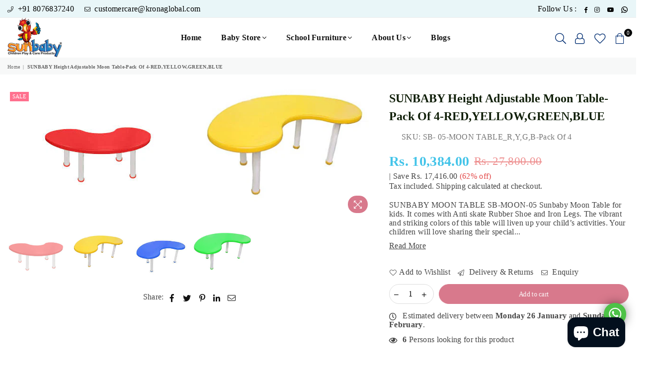

--- FILE ---
content_type: text/html; charset=utf-8
request_url: https://www.sunbabyindia.com/products/sunbbay-height-adjustable-moon-table-pack-of-4-red-yellow-green-blue
body_size: 39251
content:
<!doctype html>
<html class="no-js" lang="en" ><head><meta charset="utf-8"><meta http-equiv="X-UA-Compatible" content="IE=edge,chrome=1"><meta name="viewport" content="width=device-width, initial-scale=1.0, maximum-scale=1.0, user-scalable=no"><meta name="theme-color" content="#000"><meta name="format-detection" content="telephone=no"><link rel="canonical" href="https://www.sunbabyindia.com/products/sunbbay-height-adjustable-moon-table-pack-of-4-red-yellow-green-blue"><link rel="dns-prefetch" href="https://www.sunbabyindia.com" crossorigin><link rel="dns-prefetch" href="https://sunbabyindia-com.myshopify.com" crossorigin><link rel="dns-prefetch" href="https://cdn.shopify.com" crossorigin><link rel="dns-prefetch" href="https://fonts.shopifycdn.com" crossorigin><link rel="preconnect" href="https//fonts.shopifycdn.com" crossorigin><link rel="preconnect" href="https//cdn.shopify.com" crossorigin><link rel="preconnect" href="https//ajax.googleapis.com"><link rel="preload" as="style" href="//www.sunbabyindia.com/cdn/shop/t/19/assets/theme.css?v=27515063924356114471703522167" /><link rel="shortcut icon" href="//www.sunbabyindia.com/cdn/shop/files/SUN-favicon_32x32.png?v=1673625887" type="image/png"><link rel="apple-touch-icon-precomposed" type="image/png" sizes="152x152" href="//www.sunbabyindia.com/cdn/shop/files/SUN-favicon_152x.png?v=1673625887"><title>SUNBABY Height Adjustable Moon Table-Pack Of 4-RED,YELLOW,GREEN,BLUE &ndash; Sunbaby</title><meta name="description" content="SUNBABY MOON TABLE SB-MOON-05 Sunbaby Moon Table for kids. It comes with Anti skate Rubber Shoe and Iron Legs. The vibrant and striking colors of this table will liven up your child’s activities. Your children will love sharing their special space with all their friends. Key Features: • This table is excellent for earl"><!-- /snippets/social-meta-tags.liquid --> <meta name="keywords" content="Sunbaby, www.sunbabyindia.com" /><meta name="author" content="Sanjay Khunt"><meta property="og:site_name" content="Sunbaby"><meta property="og:url" content="https://www.sunbabyindia.com/products/sunbbay-height-adjustable-moon-table-pack-of-4-red-yellow-green-blue"><meta property="og:title" content="SUNBABY Height Adjustable Moon Table-Pack Of 4-RED,YELLOW,GREEN,BLUE"><meta property="og:type" content="product"><meta property="og:description" content="SUNBABY MOON TABLE SB-MOON-05 Sunbaby Moon Table for kids. It comes with Anti skate Rubber Shoe and Iron Legs. The vibrant and striking colors of this table will liven up your child’s activities. Your children will love sharing their special space with all their friends. Key Features: • This table is excellent for earl"><meta property="og:price:amount" content="10,384.00"><meta property="og:price:currency" content="INR"><meta property="og:image" content="http://www.sunbabyindia.com/cdn/shop/files/red_7fa397c7-bd82-4fc3-9807-009636c2e07d_1200x1200.jpg?v=1686054621"><meta property="og:image" content="http://www.sunbabyindia.com/cdn/shop/files/yellow_c16bacf5-f2b1-4353-b70c-4f143b1861d4_1200x1200.jpg?v=1686054621"><meta property="og:image" content="http://www.sunbabyindia.com/cdn/shop/files/blue_8d1cdc71-558c-4816-a6ff-26f288dd5c6d_1200x1200.jpg?v=1686054621"><meta property="og:image:secure_url" content="https://www.sunbabyindia.com/cdn/shop/files/red_7fa397c7-bd82-4fc3-9807-009636c2e07d_1200x1200.jpg?v=1686054621"><meta property="og:image:secure_url" content="https://www.sunbabyindia.com/cdn/shop/files/yellow_c16bacf5-f2b1-4353-b70c-4f143b1861d4_1200x1200.jpg?v=1686054621"><meta property="og:image:secure_url" content="https://www.sunbabyindia.com/cdn/shop/files/blue_8d1cdc71-558c-4816-a6ff-26f288dd5c6d_1200x1200.jpg?v=1686054621"><meta name="twitter:card" content="summary_large_image"><meta name="twitter:title" content="SUNBABY Height Adjustable Moon Table-Pack Of 4-RED,YELLOW,GREEN,BLUE"><meta name="twitter:description" content="SUNBABY MOON TABLE SB-MOON-05 Sunbaby Moon Table for kids. It comes with Anti skate Rubber Shoe and Iron Legs. The vibrant and striking colors of this table will liven up your child’s activities. Your children will love sharing their special space with all their friends. Key Features: • This table is excellent for earl">
<link rel="preconnect" href="https://fonts.googleapis.com"><link rel="preconnect" href="https://fonts.gstatic.com" crossorigin><link href="https://fonts.googleapis.com/css2?&display=swap" rel="stylesheet"><style type="text/css">:root{--ft1:'';--ft2:'';--ft3:'';--site_gutter:15px;--grid_gutter:30px;--grid_gutter_sm:15px; --input_height:38px;--input_height_sm:32px;--error:#d20000}*,::after,::before{box-sizing:border-box}article,aside,details,figcaption,figure,footer,header,hgroup,main,menu,nav,section,summary{display:block}body,button,input,select,textarea{font-family:-apple-system,BlinkMacSystemFont,"Segoe UI","Roboto","Oxygen","Ubuntu","Cantarell","Helvetica Neue",sans-serif;-webkit-font-smoothing:antialiased;-webkit-text-size-adjust:100%}a{background-color:transparent}a,a:after,a:before{transition:all .3s ease-in-out}b,strong{font-weight:700;}em{font-style:italic}small{font-size:80%}sub,sup{font-size:75%;line-height:0;position:relative;vertical-align:baseline}sup{top:-.5em}sub{bottom:-.25em}img{max-width:100%;border:0}button,input,optgroup,select,textarea{color:inherit;font:inherit;margin:0;outline:0}button[disabled],input[disabled]{cursor:default}.mb0{margin-bottom:0!important}.mb10{margin-bottom:10px!important}.mb20{margin-bottom:20px!important}[type=button]::-moz-focus-inner,[type=reset]::-moz-focus-inner,[type=submit]::-moz-focus-inner,button::-moz-focus-inner{border-style:none;padding:0}[type=button]:-moz-focusring,[type=reset]:-moz-focusring,[type=submit]:-moz-focusring,button:-moz-focusring{outline:1px dotted ButtonText}input[type=email],input[type=number],input[type=password],input[type=search]{-webkit-appearance:none;-moz-appearance:none}table{width:100%;border-collapse:collapse;border-spacing:0}td,th{padding:0}textarea{overflow:auto;-webkit-appearance:none;-moz-appearance:none}[tabindex='-1']:focus{outline:0}a,img{outline:0!important;border:0}[role=button],a,button,input,label,select,textarea{touch-action:manipulation}.fl,.flex{display:flex}.fl1,.flex-item{flex:1}.clearfix::after{content:'';display:table;clear:both}.clear{clear:both}.icon__fallback-text,.visually-hidden{position:absolute!important;overflow:hidden;clip:rect(0 0 0 0);height:1px;width:1px;margin:-1px;padding:0;border:0}.visibility-hidden{visibility:hidden}.js-focus-hidden:focus{outline:0}.no-js:not(html),.no-js .js{display:none}.no-js .no-js:not(html){display:block}.skip-link:focus{clip:auto;width:auto;height:auto;margin:0;color:#111;background-color:#fff;padding:10px;opacity:1;z-index:10000;transition:none}blockquote{background:#f8f8f8;font-weight:600;font-size:15px;font-style:normal;text-align:center;padding:0 30px;margin:0}.rte blockquote{padding:25px;margin-bottom:20px}blockquote p+cite{margin-top:7.5px}blockquote cite{display:block;font-size:13px;font-style:inherit}code,pre{font-family:Consolas,monospace;font-size:1em}pre{overflow:auto}.rte:last-child{margin-bottom:0}.rte .h1,.rte .h2,.rte .h3,.rte .h4,.rte .h5,.rte .h6,.rte h1,.rte h2,.rte h3,.rte h4,.rte h5,.rte h6{margin-top:15px;margin-bottom:7.5px}.rte .h1:first-child,.rte .h2:first-child,.rte .h3:first-child,.rte .h4:first-child,.rte .h5:first-child,.rte .h6:first-child,.rte h1:first-child,.rte h2:first-child,.rte h3:first-child,.rte h4:first-child,.rte h5:first-child,.rte h6:first-child{margin-top:0}.rte li{margin-bottom:4px;list-style:inherit}.rte li:last-child{margin-bottom:0}.rte-setting{margin-bottom:11.11111px}.rte-setting:last-child{margin-bottom:0}p:last-child{margin-bottom:0}li{list-style:none}.fine-print{font-size:1.07692em;font-style:italic;margin:20px 0}.txt--minor{font-size:80%}.txt--emphasis{font-style:italic}.icon{display:inline-block;width:20px;height:20px;vertical-align:middle;fill:currentColor}.no-svg .icon{display:none}svg.icon:not(.icon--full-color) circle,svg.icon:not(.icon--full-color) ellipse,svg.icon:not(.icon--full-color) g,svg.icon:not(.icon--full-color) line,svg.icon:not(.icon--full-color) path,svg.icon:not(.icon--full-color) polygon,svg.icon:not(.icon--full-color) polyline,svg.icon:not(.icon--full-color) rect,symbol.icon:not(.icon--full-color) circle,symbol.icon:not(.icon--full-color) ellipse,symbol.icon:not(.icon--full-color) g,symbol.icon:not(.icon--full-color) line,symbol.icon:not(.icon--full-color) path,symbol.icon:not(.icon--full-color) polygon,symbol.icon:not(.icon--full-color) polyline,symbol.icon:not(.icon--full-color) rect{fill:inherit;stroke:inherit}.no-svg .icon__fallback-text{position:static!important;overflow:inherit;clip:none;height:auto;width:auto;margin:0}ol,ul{margin:0;padding:0}ol{list-style:decimal}.list--inline{padding:0;margin:0}.list--inline li{display:inline-block;margin-bottom:0;vertical-align:middle}.rte img{height:auto}.rte table{table-layout:fixed}.rte ol,.rte ul{margin:20px 0 30px 30px}.rte ol.list--inline,.rte ul.list--inline{margin-left:0}.rte ul{list-style:disc outside}.rte ul ul{list-style:circle outside}.rte ul ul ul{list-style:square outside}.rte a:not(.btn){padding-bottom:1px}.text-center .rte ol,.text-center .rte ul,.text-center.rte ol,.text-center.rte ul{margin-left:0;list-style-position:inside}.rte__table-wrapper{max-width:100%;overflow:auto;-webkit-overflow-scrolling:touch}svg:not(:root){overflow:hidden}.video-wrapper{position:relative;overflow:hidden;max-width:100%;padding-bottom:56.25%;height:0;height:auto}.video-wrapper iframe{position:absolute;top:0;left:0;width:100%;height:100%}form{margin:0}legend{border:0;padding:0}button{cursor:pointer}input[type=submit]{cursor:pointer}input[type=text]{-webkit-appearance:none;-moz-appearance:none}[type=checkbox]+label,[type=radio]+label{display:inline-block;margin-bottom:0}label[for]{cursor:pointer}textarea{min-height:100px}input[type=checkbox],input[type=radio]{margin:0 5px 0 0;vertical-align:middle}select::-ms-expand{display:none}.label--hidden{position:absolute;height:0;width:0;margin-bottom:0;overflow:hidden;clip:rect(1px,1px,1px,1px)}.form-vertical input,.form-vertical select,.form-vertical textarea{display:block;width:100%}.form-vertical [type=checkbox],.form-vertical [type=radio]{display:inline-block;width:auto;margin-right:5px}.form-vertical .btn,.form-vertical [type=submit]{display:inline-block;width:auto}.grid--table{display:table;table-layout:fixed;width:100%}.grid--table>.grid__item{float:none;display:table-cell;vertical-align:middle}.is-transitioning{display:block!important;visibility:visible!important}.mr0{margin:0 !important;}.pd0{ padding:0 !important;}.db{display:block}.dbi{display:inline-block}.dn {display:none}.pa {position:absolute}.pr {position:relative}.fw-300{font-weight:300}.fw-400{font-weight:400}.fw-500{font-weight:500}.fw-600{font-weight:600}b,strong,.fw-700{font-weight:700}em, .em{font-style:italic}.tt-u{text-transform:uppercase}.tt-l{text-transform:lowercase}.tt-c{text-transform:capitalize}.tt-n{text-transform:none}.list-bullet,.list-arrow,.list-square,.order-list{padding:0 0 15px 15px;}.list-bullet li {list-style:disc; padding:4px 0; }.list-bullet ul, .list-circle ul, .list-arrow ul, .order-list li {padding-left:15px;}.list-square li {list-style:square; padding:4px 0; } .list-arrow li {list-style:disclosure-closed; padding:4px 0; }.order-list li {list-style:decimal; padding:4px 0; }.tdn {text-decoration:none!important}.tdu {text-decoration:underline}.grid-sizer{width:25%; position:absolute}.w_auto {width:auto!important}.h_auto{height:auto}.w_100{width:100%!important}.h_100{height:100%!important}.pd10 {padding:10px;}.f-row{flex-direction:row}.f-col{flex-direction:column}.f-wrap{flex-wrap:wrap}.f-nowrap{flex-wrap:nowrap}.f-jcs{justify-content:flex-start}.f-jce{justify-content:flex-end}.f-jcc{justify-content:center}.f-jcsb{justify-content:space-between}.f-jcsa{justify-content:space-around}.f-jcse{justify-content:space-evenly}.f-ais{align-items:flex-start}.f-aie{align-items:flex-end}.f-aic{align-items:center}.f-aib{align-items:baseline}.f-aist{align-items:stretch}.f-acs{align-content:flex-start}.f-ace{align-content:flex-end}.f-acc{align-content:center}.f-acsb{align-content:space-between}.f-acsa{align-content:space-around}.f-acst{align-content:stretch}.f-asa{align-self:auto}.f-ass{align-self:flex-start}.f-ase{align-self:flex-end}.f-asc{align-self:center}.f-asb{align-self:baseline}.f-asst{align-self:stretch}.order0{order:0}.order1{order:1}.order2{order:2}.order3{order:3}.tl{text-align:left!important}.tc{text-align:center!important}.tr{text-align:right!important}@media (min-width:768px){.tl-md{text-align:left!important}.tc-md{text-align:center!important}.tr-md{text-align:right!important}.f-row-md{flex-direction:row}.f-col-md{flex-direction:column}.f-wrap-md{flex-wrap:wrap}.f-nowrap-md{flex-wrap:nowrap}.f-jcs-md{justify-content:flex-start}.f-jce-md{justify-content:flex-end}.f-jcc-md{justify-content:center}.f-jcsb-md{justify-content:space-between}.f-jcsa-md{justify-content:space-around}.f-jcse-md{justify-content:space-evenly}.f-ais-md{align-items:flex-start}.f-aie-md{align-items:flex-end}.f-aic-md{align-items:center}.f-aib-md{align-items:baseline}.f-aist-md{align-items:stretch}.f-acs-md{align-content:flex-start}.f-ace-md{align-content:flex-end}.f-acc-md{align-content:center}.f-acsb-md{align-content:space-between}.f-acsa-md{align-content:space-around}.f-acst-md{align-content:stretch}.f-asa-md{align-self:auto}.f-ass-md{align-self:flex-start}.f-ase-md{align-self:flex-end}.f-asc-md{align-self:center}.f-asb-md{align-self:baseline}.f-asst-md{align-self:stretch}}@media (min-width:1025px){.f-row-lg{flex-direction:row}.f-col-lg{flex-direction:column}.f-wrap-lg{flex-wrap:wrap}.f-nowrap-lg{flex-wrap:nowrap}.tl-lg {text-align:left!important}.tc-lg {text-align:center!important}.tr-lg {text-align:right!important}}@media (min-width:1280px){.f-wrap-xl{flex-wrap:wrap}.f-col-xl{flex-direction:column}.tl-xl {text-align:left!important}.tc-xl {text-align:center!important}.tr-xl {text-align:right!important}}.grid{list-style:none;margin:0 -15px;padding:0}.grid:after{content:'';display:table;clear:both}.grid__item{float:left;padding-left:15px;padding-right:15px;width:100%}@media only screen and (max-width:1024px){.grid{margin:0 -7.5px}.grid__item{padding-left:7.5px;padding-right:7.5px}}.grid__item[class*="--push"]{position:relative}.grid--rev{direction:rtl;text-align:left}.grid--rev>.grid__item{direction:ltr;text-align:left;float:right}.col-1,.one-whole{width:100%}.col-2,.five-tenths,.four-eighths,.one-half,.three-sixths,.two-quarters,.wd-50{width:50%}.col-3,.one-third,.two-sixths{width:33.33333%}.four-sixths,.two-thirds{width:66.66667%}.col-4,.one-quarter,.two-eighths{width:25%}.six-eighths,.three-quarters{width:75%}.col-5,.one-fifth,.two-tenths{width:20%}.four-tenths,.two-fifths,.wd-40{width:40%}.six-tenths,.three-fifths,.wd-60{width:60%}.eight-tenths,.four-fifths,.wd-80{width:80%}.one-sixth{width:16.66667%}.five-sixths{width:83.33333%}.one-seventh{width:14.28571%}.one-eighth{width:12.5%}.three-eighths{width:37.5%}.five-eighths{width:62.5%}.seven-eighths{width:87.5%}.one-nineth{width:11.11111%}.one-tenth{width:10%}.three-tenths,.wd-30{width:30%}.seven-tenths,.wd-70{width:70%}.nine-tenths,.wd-90{width:90%}.show{display:block!important}.hide{display:none!important}.text-left{text-align:left!important}.text-right{text-align:right!important}.text-center{text-align:center!important}@media only screen and (min-width:767px){.medium-up--one-whole{width:100%}.medium-up--five-tenths,.medium-up--four-eighths,.medium-up--one-half,.medium-up--three-sixths,.medium-up--two-quarters{width:50%}.medium-up--one-third,.medium-up--two-sixths{width:33.33333%}.medium-up--four-sixths,.medium-up--two-thirds{width:66.66667%}.medium-up--one-quarter,.medium-up--two-eighths{width:25%}.medium-up--six-eighths,.medium-up--three-quarters{width:75%}.medium-up--one-fifth,.medium-up--two-tenths{width:20%}.medium-up--four-tenths,.medium-up--two-fifths{width:40%}.medium-up--six-tenths,.medium-up--three-fifths{width:60%}.medium-up--eight-tenths,.medium-up--four-fifths{width:80%}.medium-up--one-sixth{width:16.66667%}.medium-up--five-sixths{width:83.33333%}.medium-up--one-seventh{width:14.28571%}.medium-up--one-eighth{width:12.5%}.medium-up--three-eighths{width:37.5%}.medium-up--five-eighths{width:62.5%}.medium-up--seven-eighths{width:87.5%}.medium-up--one-nineth{width:11.11111%}.medium-up--one-tenth{width:10%}.medium-up--three-tenths{width:30%}.medium-up--seven-tenths{width:70%}.medium-up--nine-tenths{width:90%}.grid--uniform .medium-up--five-tenths:nth-child(2n+1),.grid--uniform .medium-up--four-eighths:nth-child(2n+1),.grid--uniform .medium-up--one-eighth:nth-child(8n+1),.grid--uniform .medium-up--one-fifth:nth-child(5n+1),.grid--uniform .medium-up--one-half:nth-child(2n+1),.grid--uniform .medium-up--one-quarter:nth-child(4n+1),.grid--uniform .medium-up--one-seventh:nth-child(7n+1),.grid--uniform .medium-up--one-sixth:nth-child(6n+1),.grid--uniform .medium-up--one-third:nth-child(3n+1),.grid--uniform .medium-up--three-sixths:nth-child(2n+1),.grid--uniform .medium-up--two-eighths:nth-child(4n+1),.grid--uniform .medium-up--two-sixths:nth-child(3n+1){clear:both}.medium-up--show{display:block!important}.medium-up--hide{display:none!important}.medium-up--text-left{text-align:left!important}.medium-up--text-right{text-align:right!important}.medium-up--text-center{text-align:center!important}}@media only screen and (min-width:1025px){.large-up--one-whole{width:100%}.large-up--five-tenths,.large-up--four-eighths,.large-up--one-half,.large-up--three-sixths,.large-up--two-quarters{width:50%}.large-up--one-third,.large-up--two-sixths{width:33.33333%}.large-up--four-sixths,.large-up--two-thirds{width:66.66667%}.large-up--one-quarter,.large-up--two-eighths{width:25%}.large-up--six-eighths,.large-up--three-quarters{width:75%}.large-up--one-fifth,.large-up--two-tenths{width:20%}.large-up--four-tenths,.large-up--two-fifths{width:40%}.large-up--six-tenths,.large-up--three-fifths{width:60%}.large-up--eight-tenths,.large-up--four-fifths{width:80%}.large-up--one-sixth{width:16.66667%}.large-up--five-sixths{width:83.33333%}.large-up--one-seventh{width:14.28571%}.large-up--one-eighth{width:12.5%}.large-up--three-eighths{width:37.5%}.large-up--five-eighths{width:62.5%}.large-up--seven-eighths{width:87.5%}.large-up--one-nineth{width:11.11111%}.large-up--one-tenth{width:10%}.large-up--three-tenths{width:30%}.large-up--seven-tenths{width:70%}.large-up--nine-tenths{width:90%}.grid--uniform .large-up--five-tenths:nth-child(2n+1),.grid--uniform .large-up--four-eighths:nth-child(2n+1),.grid--uniform .large-up--one-eighth:nth-child(8n+1),.grid--uniform .large-up--one-fifth:nth-child(5n+1),.grid--uniform .large-up--one-half:nth-child(2n+1),.grid--uniform .large-up--one-quarter:nth-child(4n+1),.grid--uniform .large-up--one-seventh:nth-child(7n+1),.grid--uniform .large-up--one-sixth:nth-child(6n+1),.grid--uniform .large-up--one-third:nth-child(3n+1),.grid--uniform .large-up--three-sixths:nth-child(2n+1),.grid--uniform .large-up--two-eighths:nth-child(4n+1),.grid--uniform .large-up--two-sixths:nth-child(3n+1){clear:both}.large-up--show{display:block!important}.large-up--hide{display:none!important}.large-up--text-left{text-align:left!important}.large-up--text-right{text-align:right!important}.large-up--text-center{text-align:center!important}}@media only screen and (min-width:1280px){.widescreen--one-whole{width:100%}.widescreen--five-tenths,.widescreen--four-eighths,.widescreen--one-half,.widescreen--three-sixths,.widescreen--two-quarters{width:50%}.widescreen--one-third,.widescreen--two-sixths{width:33.33333%}.widescreen--four-sixths,.widescreen--two-thirds{width:66.66667%}.widescreen--one-quarter,.widescreen--two-eighths{width:25%}.widescreen--six-eighths,.widescreen--three-quarters{width:75%}.widescreen--one-fifth,.widescreen--two-tenths{width:20%}.widescreen--four-tenths,.widescreen--two-fifths{width:40%}.widescreen--six-tenths,.widescreen--three-fifths{width:60%}.widescreen--eight-tenths,.widescreen--four-fifths{width:80%}.widescreen--one-sixth{width:16.66667%}.widescreen--five-sixths{width:83.33333%}.widescreen--one-seventh{width:14.28571%}.widescreen--one-eighth{width:12.5%}.widescreen--three-eighths{width:37.5%}.widescreen--five-eighths{width:62.5%}.widescreen--seven-eighths{width:87.5%}.widescreen--one-nineth{width:11.11111%}.widescreen--one-tenth{width:10%}.widescreen--three-tenths{width:30%}.widescreen--seven-tenths{width:70%}.widescreen--nine-tenths{width:90%}.grid--uniform .widescreen--five-tenths:nth-child(2n+1),.grid--uniform .widescreen--four-eighths:nth-child(2n+1),.grid--uniform .widescreen--one-eighth:nth-child(8n+1),.grid--uniform .widescreen--one-fifth:nth-child(5n+1),.grid--uniform .widescreen--one-half:nth-child(2n+1),.grid--uniform .widescreen--one-quarter:nth-child(4n+1),.grid--uniform .widescreen--one-seventh:nth-child(7n+1),.grid--uniform .widescreen--one-sixth:nth-child(6n+1),.grid--uniform .widescreen--one-third:nth-child(3n+1),.grid--uniform .widescreen--three-sixths:nth-child(2n+1),.grid--uniform .widescreen--two-eighths:nth-child(4n+1),.grid--uniform .widescreen--two-sixths:nth-child(3n+1){clear:both}.widescreen--show{display:block!important}.widescreen--hide{display:none!important}.widescreen--text-left{text-align:left!important}.widescreen--text-right{text-align:right!important}.widescreen--text-center{text-align:center!important}}@media only screen and (min-width:1025px) and (max-width:1279px){.large--one-whole{width:100%}.large--five-tenths,.large--four-eighths,.large--one-half,.large--three-sixths,.large--two-quarters{width:50%}.large--one-third,.large--two-sixths{width:33.33333%}.large--four-sixths,.large--two-thirds{width:66.66667%}.large--one-quarter,.large--two-eighths{width:25%}.large--six-eighths,.large--three-quarters{width:75%}.large--one-fifth,.large--two-tenths{width:20%}.large--four-tenths,.large--two-fifths{width:40%}.large--six-tenths,.large--three-fifths{width:60%}.large--eight-tenths,.large--four-fifths{width:80%}.large--one-sixth{width:16.66667%}.large--five-sixths{width:83.33333%}.large--one-seventh{width:14.28571%}.large--one-eighth{width:12.5%}.large--three-eighths{width:37.5%}.large--five-eighths{width:62.5%}.large--seven-eighths{width:87.5%}.large--one-nineth{width:11.11111%}.large--one-tenth{width:10%}.large--three-tenths{width:30%}.large--seven-tenths{width:70%}.large--nine-tenths{width:90%}.grid--uniform .large--five-tenths:nth-child(2n+1),.grid--uniform .large--four-eighths:nth-child(2n+1),.grid--uniform .large--one-eighth:nth-child(8n+1),.grid--uniform .large--one-fifth:nth-child(5n+1),.grid--uniform .large--one-half:nth-child(2n+1),.grid--uniform .large--one-quarter:nth-child(4n+1),.grid--uniform .large--one-seventh:nth-child(7n+1),.grid--uniform .large--one-sixth:nth-child(6n+1),.grid--uniform .large--one-third:nth-child(3n+1),.grid--uniform .large--three-sixths:nth-child(2n+1),.grid--uniform .large--two-eighths:nth-child(4n+1),.grid--uniform .large--two-sixths:nth-child(3n+1){clear:both}.large--show{display:block!important}.large--hide{display:none!important}.large--text-left{text-align:left!important}.large--text-right{text-align:right!important}.large--text-center{text-align:center!important}}@media only screen and (min-width:767px) and (max-width:1024px){.medium--one-whole{width:100%}.medium--five-tenths,.medium--four-eighths,.medium--one-half,.medium--three-sixths,.medium--two-quarters{width:50%}.medium--one-third,.medium--two-sixths{width:33.33333%}.medium--four-sixths,.medium--two-thirds{width:66.66667%}.medium--one-quarter,.medium--two-eighths{width:25%}.medium--six-eighths,.medium--three-quarters{width:75%}.medium--one-fifth,.medium--two-tenths{width:20%}.medium--four-tenths,.medium--two-fifths{width:40%}.medium--six-tenths,.medium--three-fifths{width:60%}.medium--eight-tenths,.medium--four-fifths{width:80%}.medium--one-sixth{width:16.66667%}.medium--five-sixths{width:83.33333%}.medium--one-seventh{width:14.28571%}.medium--one-eighth{width:12.5%}.medium--three-eighths{width:37.5%}.medium--five-eighths{width:62.5%}.medium--seven-eighths{width:87.5%}.medium--one-nineth{width:11.11111%}.medium--one-tenth{width:10%}.medium--three-tenths{width:30%}.medium--seven-tenths{width:70%}.medium--nine-tenths{width:90%}.grid--uniform .medium--five-tenths:nth-child(2n+1),.grid--uniform .medium--four-eighths:nth-child(2n+1),.grid--uniform .medium--one-eighth:nth-child(8n+1),.grid--uniform .medium--one-fifth:nth-child(5n+1),.grid--uniform .medium--one-half:nth-child(2n+1),.grid--uniform .medium--one-quarter:nth-child(4n+1),.grid--uniform .medium--one-seventh:nth-child(7n+1),.grid--uniform .medium--one-sixth:nth-child(6n+1),.grid--uniform .medium--one-third:nth-child(3n+1),.grid--uniform .medium--three-sixths:nth-child(2n+1),.grid--uniform .medium--two-eighths:nth-child(4n+1),.grid--uniform .medium--two-sixths:nth-child(3n+1){clear:both}.medium--show{display:block!important}.medium--hide{display:none!important}.medium--text-left{text-align:left!important}.medium--text-right{text-align:right!important}.medium--text-center{text-align:center!important}}@media only screen and (max-width:766px){.grid{margin:0 -5px}.grid__item{padding-left:5px;padding-right:5px}.small--one-whole{width:100%}.small--five-tenths,.small--four-eighths,.small--one-half,.small--three-sixths,.small--two-quarters{width:50%}.small--one-third,.small--two-sixths{width:33.33333%}.small--four-sixths,.small--two-thirds{width:66.66667%}.small--one-quarter,.small--two-eighths{width:25%}.small--six-eighths,.small--three-quarters{width:75%}.small--one-fifth,.small--two-tenths{width:20%}.small--four-tenths,.small--two-fifths{width:40%}.small--six-tenths,.small--three-fifths{width:60%}.small--eight-tenths,.small--four-fifths{width:80%}.small--one-sixth{width:16.66667%}.small--five-sixths{width:83.33333%}.small--one-seventh{width:14.28571%}.small--one-eighth{width:12.5%}.small--three-eighths{width:37.5%}.small--five-eighths{width:62.5%}.small--seven-eighths{width:87.5%}.small--one-nineth{width:11.11111%}.small--one-tenth{width:10%}.small--three-tenths{width:30%}.small--seven-tenths{width:70%}.small--nine-tenths{width:90%}.grid--uniform .small--five-tenths:nth-child(2n+1),.grid--uniform .small--four-eighths:nth-child(2n+1),.grid--uniform .small--one-eighth:nth-child(8n+1),.grid--uniform .small--one-half:nth-child(2n+1),.grid--uniform .small--one-quarter:nth-child(4n+1),.grid--uniform .small--one-seventh:nth-child(7n+1),.grid--uniform .small--one-sixth:nth-child(6n+1),.grid--uniform .small--one-third:nth-child(3n+1),.grid--uniform .small--three-sixths:nth-child(2n+1),.grid--uniform .small--two-eighths:nth-child(4n+1),.grid--uniform .small--two-sixths:nth-child(3n+1),.grid--uniform.small--one-fifth:nth-child(5n+1){clear:both}.small--show{display:block!important}.small--hide{display:none!important}.small--text-left{text-align:left!important}.small--text-right{text-align:right!important}.small--text-center{text-align:center!important}}@font-face{font-family:Adorn-Icons;src:url("//www.sunbabyindia.com/cdn/shop/t/19/assets/adorn-icons.woff2?v=167339017966625775301673615084") format('woff2'),url("//www.sunbabyindia.com/cdn/shop/t/19/assets/adorn-icons.woff?v=177162561609770262791673615084") format('woff');font-weight:400;font-style:normal;font-display:swap}.ad{font:normal normal normal 16px/1 adorn-icons;speak:none;text-transform:none;display:inline-block;vertical-align:middle;text-rendering:auto;-webkit-font-smoothing:antialiased;-moz-osx-font-smoothing:grayscale}</style>  <link rel="stylesheet" href="//www.sunbabyindia.com/cdn/shop/t/19/assets/theme.css?v=27515063924356114471703522167" type="text/css" media="all">    <link rel="preload" href="//www.sunbabyindia.com/cdn/shop/t/19/assets/jquery.min.js?v=11054033913403182911673615085" as="script">  <link rel="preload" href="//www.sunbabyindia.com/cdn/shop/t/19/assets/vendor.min.js?v=53531327463237195191673615087" as="script">  <script src="//www.sunbabyindia.com/cdn/shop/t/19/assets/jquery.min.js?v=11054033913403182911673615085"defer="defer"></script><script>var theme = {strings:{addToCart:"Add to cart",soldOut:"Sold out",unavailable:"Unavailable",showMore:"Show More",showLess:"Show Less"},mlcurrency:false,moneyFormat:"Rs. {{amount}}",currencyFormat:"money_with_currency_format",shopCurrency:"INR",autoCurrencies:true,money_currency_format:"Rs. {{amount}}",money_format:"Rs. {{amount}}",ajax_cart:true,fixedHeader:true,animation:false,animationMobile:true,searchresult:"See all results",wlAvailable:"Available in Wishlist",rtl:false,days:"Days",hours:"Hrs",minuts:"Min",seconds:"Sec",};document.documentElement.className = document.documentElement.className.replace('no-js', 'js');var Metatheme = null,thm = 'Avone', shpeml = 'customercare@sunbabyindia.com', dmn = window.location.hostname;        window.lazySizesConfig = window.lazySizesConfig || {};window.lazySizesConfig.loadMode = 1;window.lazySizesConfig.expand = 10;window.lazySizesConfig.expFactor = 1.5;      window.lazySizesConfig.loadHidden = false;</script><script src="//www.sunbabyindia.com/cdn/shop/t/19/assets/vendor.min.js?v=53531327463237195191673615087" defer="defer"></script>
   <script>window.performance && window.performance.mark && window.performance.mark('shopify.content_for_header.start');</script><meta name="google-site-verification" content="a4IQTPLVx6GqNmnfoGH9U31smptEfwctnXbaEqXnUsY">
<meta id="shopify-digital-wallet" name="shopify-digital-wallet" content="/60222505111/digital_wallets/dialog">
<link rel="alternate" hreflang="x-default" href="https://www.sunbabyindia.com/products/sunbbay-height-adjustable-moon-table-pack-of-4-red-yellow-green-blue">
<link rel="alternate" hreflang="en" href="https://www.sunbabyindia.com/products/sunbbay-height-adjustable-moon-table-pack-of-4-red-yellow-green-blue">
<link rel="alternate" hreflang="en-AE" href="https://www.sunbabyindia.com/en-ae/products/sunbbay-height-adjustable-moon-table-pack-of-4-red-yellow-green-blue">
<link rel="alternate" hreflang="en-US" href="https://www.sunbabyindia.com/en-us/products/sunbbay-height-adjustable-moon-table-pack-of-4-red-yellow-green-blue">
<link rel="alternate" type="application/json+oembed" href="https://www.sunbabyindia.com/products/sunbbay-height-adjustable-moon-table-pack-of-4-red-yellow-green-blue.oembed">
<script async="async" data-src="/checkouts/internal/preloads.js?locale=en-IN"></script>
<script id="shopify-features" type="application/json">{"accessToken":"6de501e67c67b624b2cb7064c2921d1f","betas":["rich-media-storefront-analytics"],"domain":"www.sunbabyindia.com","predictiveSearch":true,"shopId":60222505111,"locale":"en"}</script>
<script>var Shopify = Shopify || {};
Shopify.shop = "sunbabyindia-com.myshopify.com";
Shopify.locale = "en";
Shopify.currency = {"active":"INR","rate":"1.0"};
Shopify.country = "IN";
Shopify.theme = {"name":"Avone-cp","id":131950674071,"schema_name":"Avone OS 2.0","schema_version":"4.0","theme_store_id":null,"role":"main"};
Shopify.theme.handle = "null";
Shopify.theme.style = {"id":null,"handle":null};
Shopify.cdnHost = "www.sunbabyindia.com/cdn";
Shopify.routes = Shopify.routes || {};
Shopify.routes.root = "/";</script>
<script type="module">!function(o){(o.Shopify=o.Shopify||{}).modules=!0}(window);</script>
<script>!function(o){function n(){var o=[];function n(){o.push(Array.prototype.slice.apply(arguments))}return n.q=o,n}var t=o.Shopify=o.Shopify||{};t.loadFeatures=n(),t.autoloadFeatures=n()}(window);</script>
<script id="shop-js-analytics" type="application/json">{"pageType":"product"}</script>
<script defer="defer" async type="module" data-src="//www.sunbabyindia.com/cdn/shopifycloud/shop-js/modules/v2/client.init-shop-cart-sync_BdyHc3Nr.en.esm.js"></script>
<script defer="defer" async type="module" data-src="//www.sunbabyindia.com/cdn/shopifycloud/shop-js/modules/v2/chunk.common_Daul8nwZ.esm.js"></script>
<script type="module">
  await import("//www.sunbabyindia.com/cdn/shopifycloud/shop-js/modules/v2/client.init-shop-cart-sync_BdyHc3Nr.en.esm.js");
await import("//www.sunbabyindia.com/cdn/shopifycloud/shop-js/modules/v2/chunk.common_Daul8nwZ.esm.js");

  window.Shopify.SignInWithShop?.initShopCartSync?.({"fedCMEnabled":true,"windoidEnabled":true});

</script>
<script>(function() {
  var isLoaded = false;
  function asyncLoad() {
    if (isLoaded) return;
    isLoaded = true;
    var urls = ["https:\/\/chimpstatic.com\/mcjs-connected\/js\/users\/0df4e6cac5b0b39c36ea3acaf\/d0eacb257889d241f309b699e.js?shop=sunbabyindia-com.myshopify.com"];
    for (var i = 0; i < urls.length; i++) {
      var s = document.createElement('script');
      s.type = 'text/javascript';
      s.async = true;
      s.src = urls[i];
      var x = document.getElementsByTagName('script')[0];
      x.parentNode.insertBefore(s, x);
    }
  };
  document.addEventListener('StartAsyncLoading',function(event){asyncLoad();});if(window.attachEvent) {
    window.attachEvent('onload', function(){});
  } else {
    window.addEventListener('load', function(){}, false);
  }
})();</script>
<script id="__st">var __st={"a":60222505111,"offset":19800,"reqid":"dd55d007-6ea0-4c1d-9747-00e52281309d-1768969198","pageurl":"www.sunbabyindia.com\/products\/sunbbay-height-adjustable-moon-table-pack-of-4-red-yellow-green-blue","u":"c6870b2af5c2","p":"product","rtyp":"product","rid":8015757213847};</script>
<script>window.ShopifyPaypalV4VisibilityTracking = true;</script>
<script id="captcha-bootstrap">!function(){'use strict';const t='contact',e='account',n='new_comment',o=[[t,t],['blogs',n],['comments',n],[t,'customer']],c=[[e,'customer_login'],[e,'guest_login'],[e,'recover_customer_password'],[e,'create_customer']],r=t=>t.map((([t,e])=>`form[action*='/${t}']:not([data-nocaptcha='true']) input[name='form_type'][value='${e}']`)).join(','),a=t=>()=>t?[...document.querySelectorAll(t)].map((t=>t.form)):[];function s(){const t=[...o],e=r(t);return a(e)}const i='password',u='form_key',d=['recaptcha-v3-token','g-recaptcha-response','h-captcha-response',i],f=()=>{try{return window.sessionStorage}catch{return}},m='__shopify_v',_=t=>t.elements[u];function p(t,e,n=!1){try{const o=window.sessionStorage,c=JSON.parse(o.getItem(e)),{data:r}=function(t){const{data:e,action:n}=t;return t[m]||n?{data:e,action:n}:{data:t,action:n}}(c);for(const[e,n]of Object.entries(r))t.elements[e]&&(t.elements[e].value=n);n&&o.removeItem(e)}catch(o){console.error('form repopulation failed',{error:o})}}const l='form_type',E='cptcha';function T(t){t.dataset[E]=!0}const w=window,h=w.document,L='Shopify',v='ce_forms',y='captcha';let A=!1;((t,e)=>{const n=(g='f06e6c50-85a8-45c8-87d0-21a2b65856fe',I='https://cdn.shopify.com/shopifycloud/storefront-forms-hcaptcha/ce_storefront_forms_captcha_hcaptcha.v1.5.2.iife.js',D={infoText:'Protected by hCaptcha',privacyText:'Privacy',termsText:'Terms'},(t,e,n)=>{const o=w[L][v],c=o.bindForm;if(c)return c(t,g,e,D).then(n);var r;o.q.push([[t,g,e,D],n]),r=I,A||(h.body.append(Object.assign(h.createElement('script'),{id:'captcha-provider',async:!0,src:r})),A=!0)});var g,I,D;w[L]=w[L]||{},w[L][v]=w[L][v]||{},w[L][v].q=[],w[L][y]=w[L][y]||{},w[L][y].protect=function(t,e){n(t,void 0,e),T(t)},Object.freeze(w[L][y]),function(t,e,n,w,h,L){const[v,y,A,g]=function(t,e,n){const i=e?o:[],u=t?c:[],d=[...i,...u],f=r(d),m=r(i),_=r(d.filter((([t,e])=>n.includes(e))));return[a(f),a(m),a(_),s()]}(w,h,L),I=t=>{const e=t.target;return e instanceof HTMLFormElement?e:e&&e.form},D=t=>v().includes(t);t.addEventListener('submit',(t=>{const e=I(t);if(!e)return;const n=D(e)&&!e.dataset.hcaptchaBound&&!e.dataset.recaptchaBound,o=_(e),c=g().includes(e)&&(!o||!o.value);(n||c)&&t.preventDefault(),c&&!n&&(function(t){try{if(!f())return;!function(t){const e=f();if(!e)return;const n=_(t);if(!n)return;const o=n.value;o&&e.removeItem(o)}(t);const e=Array.from(Array(32),(()=>Math.random().toString(36)[2])).join('');!function(t,e){_(t)||t.append(Object.assign(document.createElement('input'),{type:'hidden',name:u})),t.elements[u].value=e}(t,e),function(t,e){const n=f();if(!n)return;const o=[...t.querySelectorAll(`input[type='${i}']`)].map((({name:t})=>t)),c=[...d,...o],r={};for(const[a,s]of new FormData(t).entries())c.includes(a)||(r[a]=s);n.setItem(e,JSON.stringify({[m]:1,action:t.action,data:r}))}(t,e)}catch(e){console.error('failed to persist form',e)}}(e),e.submit())}));const S=(t,e)=>{t&&!t.dataset[E]&&(n(t,e.some((e=>e===t))),T(t))};for(const o of['focusin','change'])t.addEventListener(o,(t=>{const e=I(t);D(e)&&S(e,y())}));const B=e.get('form_key'),M=e.get(l),P=B&&M;t.addEventListener('DOMContentLoaded',(()=>{const t=y();if(P)for(const e of t)e.elements[l].value===M&&p(e,B);[...new Set([...A(),...v().filter((t=>'true'===t.dataset.shopifyCaptcha))])].forEach((e=>S(e,t)))}))}(h,new URLSearchParams(w.location.search),n,t,e,['guest_login'])})(!0,!0)}();</script>
<script integrity="sha256-4kQ18oKyAcykRKYeNunJcIwy7WH5gtpwJnB7kiuLZ1E=" data-source-attribution="shopify.loadfeatures" defer="defer" data-src="//www.sunbabyindia.com/cdn/shopifycloud/storefront/assets/storefront/load_feature-a0a9edcb.js" crossorigin="anonymous"></script>
<script data-source-attribution="shopify.dynamic_checkout.dynamic.init">var Shopify=Shopify||{};Shopify.PaymentButton=Shopify.PaymentButton||{isStorefrontPortableWallets:!0,init:function(){window.Shopify.PaymentButton.init=function(){};var t=document.createElement("script");t.data-src="https://www.sunbabyindia.com/cdn/shopifycloud/portable-wallets/latest/portable-wallets.en.js",t.type="module",document.head.appendChild(t)}};
</script>
<script data-source-attribution="shopify.dynamic_checkout.buyer_consent">
  function portableWalletsHideBuyerConsent(e){var t=document.getElementById("shopify-buyer-consent"),n=document.getElementById("shopify-subscription-policy-button");t&&n&&(t.classList.add("hidden"),t.setAttribute("aria-hidden","true"),n.removeEventListener("click",e))}function portableWalletsShowBuyerConsent(e){var t=document.getElementById("shopify-buyer-consent"),n=document.getElementById("shopify-subscription-policy-button");t&&n&&(t.classList.remove("hidden"),t.removeAttribute("aria-hidden"),n.addEventListener("click",e))}window.Shopify?.PaymentButton&&(window.Shopify.PaymentButton.hideBuyerConsent=portableWalletsHideBuyerConsent,window.Shopify.PaymentButton.showBuyerConsent=portableWalletsShowBuyerConsent);
</script>
<script data-source-attribution="shopify.dynamic_checkout.cart.bootstrap">document.addEventListener("DOMContentLoaded",(function(){function t(){return document.querySelector("shopify-accelerated-checkout-cart, shopify-accelerated-checkout")}if(t())Shopify.PaymentButton.init();else{new MutationObserver((function(e,n){t()&&(Shopify.PaymentButton.init(),n.disconnect())})).observe(document.body,{childList:!0,subtree:!0})}}));
</script>

<script>window.performance && window.performance.mark && window.performance.mark('shopify.content_for_header.end');</script><!--Gem_Page_Header_Script-->
    


<!--End_Gem_Page_Header_Script-->
<!-- BEGIN app block: shopify://apps/frequently-bought/blocks/app-embed-block/b1a8cbea-c844-4842-9529-7c62dbab1b1f --><script>
    window.codeblackbelt = window.codeblackbelt || {};
    window.codeblackbelt.shop = window.codeblackbelt.shop || 'sunbabyindia-com.myshopify.com';
    
        window.codeblackbelt.productId = 8015757213847;</script><script src="//cdn.codeblackbelt.com/widgets/frequently-bought-together/main.min.js?version=2026012109+0530" async></script>
 <!-- END app block --><script src="https://cdn.shopify.com/extensions/e8878072-2f6b-4e89-8082-94b04320908d/inbox-1254/assets/inbox-chat-loader.js" type="text/javascript" defer="defer"></script>
<link href="https://monorail-edge.shopifysvc.com" rel="dns-prefetch">
<script>(function(){if ("sendBeacon" in navigator && "performance" in window) {try {var session_token_from_headers = performance.getEntriesByType('navigation')[0].serverTiming.find(x => x.name == '_s').description;} catch {var session_token_from_headers = undefined;}var session_cookie_matches = document.cookie.match(/_shopify_s=([^;]*)/);var session_token_from_cookie = session_cookie_matches && session_cookie_matches.length === 2 ? session_cookie_matches[1] : "";var session_token = session_token_from_headers || session_token_from_cookie || "";function handle_abandonment_event(e) {var entries = performance.getEntries().filter(function(entry) {return /monorail-edge.shopifysvc.com/.test(entry.name);});if (!window.abandonment_tracked && entries.length === 0) {window.abandonment_tracked = true;var currentMs = Date.now();var navigation_start = performance.timing.navigationStart;var payload = {shop_id: 60222505111,url: window.location.href,navigation_start,duration: currentMs - navigation_start,session_token,page_type: "product"};window.navigator.sendBeacon("https://monorail-edge.shopifysvc.com/v1/produce", JSON.stringify({schema_id: "online_store_buyer_site_abandonment/1.1",payload: payload,metadata: {event_created_at_ms: currentMs,event_sent_at_ms: currentMs}}));}}window.addEventListener('pagehide', handle_abandonment_event);}}());</script>
<script id="web-pixels-manager-setup">(function e(e,d,r,n,o){if(void 0===o&&(o={}),!Boolean(null===(a=null===(i=window.Shopify)||void 0===i?void 0:i.analytics)||void 0===a?void 0:a.replayQueue)){var i,a;window.Shopify=window.Shopify||{};var t=window.Shopify;t.analytics=t.analytics||{};var s=t.analytics;s.replayQueue=[],s.publish=function(e,d,r){return s.replayQueue.push([e,d,r]),!0};try{self.performance.mark("wpm:start")}catch(e){}var l=function(){var e={modern:/Edge?\/(1{2}[4-9]|1[2-9]\d|[2-9]\d{2}|\d{4,})\.\d+(\.\d+|)|Firefox\/(1{2}[4-9]|1[2-9]\d|[2-9]\d{2}|\d{4,})\.\d+(\.\d+|)|Chrom(ium|e)\/(9{2}|\d{3,})\.\d+(\.\d+|)|(Maci|X1{2}).+ Version\/(15\.\d+|(1[6-9]|[2-9]\d|\d{3,})\.\d+)([,.]\d+|)( \(\w+\)|)( Mobile\/\w+|) Safari\/|Chrome.+OPR\/(9{2}|\d{3,})\.\d+\.\d+|(CPU[ +]OS|iPhone[ +]OS|CPU[ +]iPhone|CPU IPhone OS|CPU iPad OS)[ +]+(15[._]\d+|(1[6-9]|[2-9]\d|\d{3,})[._]\d+)([._]\d+|)|Android:?[ /-](13[3-9]|1[4-9]\d|[2-9]\d{2}|\d{4,})(\.\d+|)(\.\d+|)|Android.+Firefox\/(13[5-9]|1[4-9]\d|[2-9]\d{2}|\d{4,})\.\d+(\.\d+|)|Android.+Chrom(ium|e)\/(13[3-9]|1[4-9]\d|[2-9]\d{2}|\d{4,})\.\d+(\.\d+|)|SamsungBrowser\/([2-9]\d|\d{3,})\.\d+/,legacy:/Edge?\/(1[6-9]|[2-9]\d|\d{3,})\.\d+(\.\d+|)|Firefox\/(5[4-9]|[6-9]\d|\d{3,})\.\d+(\.\d+|)|Chrom(ium|e)\/(5[1-9]|[6-9]\d|\d{3,})\.\d+(\.\d+|)([\d.]+$|.*Safari\/(?![\d.]+ Edge\/[\d.]+$))|(Maci|X1{2}).+ Version\/(10\.\d+|(1[1-9]|[2-9]\d|\d{3,})\.\d+)([,.]\d+|)( \(\w+\)|)( Mobile\/\w+|) Safari\/|Chrome.+OPR\/(3[89]|[4-9]\d|\d{3,})\.\d+\.\d+|(CPU[ +]OS|iPhone[ +]OS|CPU[ +]iPhone|CPU IPhone OS|CPU iPad OS)[ +]+(10[._]\d+|(1[1-9]|[2-9]\d|\d{3,})[._]\d+)([._]\d+|)|Android:?[ /-](13[3-9]|1[4-9]\d|[2-9]\d{2}|\d{4,})(\.\d+|)(\.\d+|)|Mobile Safari.+OPR\/([89]\d|\d{3,})\.\d+\.\d+|Android.+Firefox\/(13[5-9]|1[4-9]\d|[2-9]\d{2}|\d{4,})\.\d+(\.\d+|)|Android.+Chrom(ium|e)\/(13[3-9]|1[4-9]\d|[2-9]\d{2}|\d{4,})\.\d+(\.\d+|)|Android.+(UC? ?Browser|UCWEB|U3)[ /]?(15\.([5-9]|\d{2,})|(1[6-9]|[2-9]\d|\d{3,})\.\d+)\.\d+|SamsungBrowser\/(5\.\d+|([6-9]|\d{2,})\.\d+)|Android.+MQ{2}Browser\/(14(\.(9|\d{2,})|)|(1[5-9]|[2-9]\d|\d{3,})(\.\d+|))(\.\d+|)|K[Aa][Ii]OS\/(3\.\d+|([4-9]|\d{2,})\.\d+)(\.\d+|)/},d=e.modern,r=e.legacy,n=navigator.userAgent;return n.match(d)?"modern":n.match(r)?"legacy":"unknown"}(),u="modern"===l?"modern":"legacy",c=(null!=n?n:{modern:"",legacy:""})[u],f=function(e){return[e.baseUrl,"/wpm","/b",e.hashVersion,"modern"===e.buildTarget?"m":"l",".js"].join("")}({baseUrl:d,hashVersion:r,buildTarget:u}),m=function(e){var d=e.version,r=e.bundleTarget,n=e.surface,o=e.pageUrl,i=e.monorailEndpoint;return{emit:function(e){var a=e.status,t=e.errorMsg,s=(new Date).getTime(),l=JSON.stringify({metadata:{event_sent_at_ms:s},events:[{schema_id:"web_pixels_manager_load/3.1",payload:{version:d,bundle_target:r,page_url:o,status:a,surface:n,error_msg:t},metadata:{event_created_at_ms:s}}]});if(!i)return console&&console.warn&&console.warn("[Web Pixels Manager] No Monorail endpoint provided, skipping logging."),!1;try{return self.navigator.sendBeacon.bind(self.navigator)(i,l)}catch(e){}var u=new XMLHttpRequest;try{return u.open("POST",i,!0),u.setRequestHeader("Content-Type","text/plain"),u.send(l),!0}catch(e){return console&&console.warn&&console.warn("[Web Pixels Manager] Got an unhandled error while logging to Monorail."),!1}}}}({version:r,bundleTarget:l,surface:e.surface,pageUrl:self.location.href,monorailEndpoint:e.monorailEndpoint});try{o.browserTarget=l,function(e){var d=e.src,r=e.async,n=void 0===r||r,o=e.onload,i=e.onerror,a=e.sri,t=e.scriptDataAttributes,s=void 0===t?{}:t,l=document.createElement("script"),u=document.querySelector("head"),c=document.querySelector("body");if(l.async=n,l.src=d,a&&(l.integrity=a,l.crossOrigin="anonymous"),s)for(var f in s)if(Object.prototype.hasOwnProperty.call(s,f))try{l.dataset[f]=s[f]}catch(e){}if(o&&l.addEventListener("load",o),i&&l.addEventListener("error",i),u)u.appendChild(l);else{if(!c)throw new Error("Did not find a head or body element to append the script");c.appendChild(l)}}({src:f,async:!0,onload:function(){if(!function(){var e,d;return Boolean(null===(d=null===(e=window.Shopify)||void 0===e?void 0:e.analytics)||void 0===d?void 0:d.initialized)}()){var d=window.webPixelsManager.init(e)||void 0;if(d){var r=window.Shopify.analytics;r.replayQueue.forEach((function(e){var r=e[0],n=e[1],o=e[2];d.publishCustomEvent(r,n,o)})),r.replayQueue=[],r.publish=d.publishCustomEvent,r.visitor=d.visitor,r.initialized=!0}}},onerror:function(){return m.emit({status:"failed",errorMsg:"".concat(f," has failed to load")})},sri:function(e){var d=/^sha384-[A-Za-z0-9+/=]+$/;return"string"==typeof e&&d.test(e)}(c)?c:"",scriptDataAttributes:o}),m.emit({status:"loading"})}catch(e){m.emit({status:"failed",errorMsg:(null==e?void 0:e.message)||"Unknown error"})}}})({shopId: 60222505111,storefrontBaseUrl: "https://www.sunbabyindia.com",extensionsBaseUrl: "https://extensions.shopifycdn.com/cdn/shopifycloud/web-pixels-manager",monorailEndpoint: "https://monorail-edge.shopifysvc.com/unstable/produce_batch",surface: "storefront-renderer",enabledBetaFlags: ["2dca8a86"],webPixelsConfigList: [{"id":"629604503","configuration":"{\"config\":\"{\\\"pixel_id\\\":\\\"AW-987865398\\\",\\\"target_country\\\":\\\"IN\\\",\\\"gtag_events\\\":[{\\\"type\\\":\\\"search\\\",\\\"action_label\\\":\\\"AW-987865398\\\/-qkNCIzXrJIDELbChtcD\\\"},{\\\"type\\\":\\\"begin_checkout\\\",\\\"action_label\\\":\\\"AW-987865398\\\/jXleCInXrJIDELbChtcD\\\"},{\\\"type\\\":\\\"view_item\\\",\\\"action_label\\\":[\\\"AW-987865398\\\/sYcLCIPXrJIDELbChtcD\\\",\\\"MC-ZN6LNJNEJZ\\\"]},{\\\"type\\\":\\\"purchase\\\",\\\"action_label\\\":[\\\"AW-987865398\\\/SmGxCIDXrJIDELbChtcD\\\",\\\"MC-ZN6LNJNEJZ\\\"]},{\\\"type\\\":\\\"page_view\\\",\\\"action_label\\\":[\\\"AW-987865398\\\/aCv6CP3WrJIDELbChtcD\\\",\\\"MC-ZN6LNJNEJZ\\\"]},{\\\"type\\\":\\\"add_payment_info\\\",\\\"action_label\\\":\\\"AW-987865398\\\/_baqCI_XrJIDELbChtcD\\\"},{\\\"type\\\":\\\"add_to_cart\\\",\\\"action_label\\\":\\\"AW-987865398\\\/NnoMCIbXrJIDELbChtcD\\\"}],\\\"enable_monitoring_mode\\\":false}\"}","eventPayloadVersion":"v1","runtimeContext":"OPEN","scriptVersion":"b2a88bafab3e21179ed38636efcd8a93","type":"APP","apiClientId":1780363,"privacyPurposes":[],"dataSharingAdjustments":{"protectedCustomerApprovalScopes":["read_customer_address","read_customer_email","read_customer_name","read_customer_personal_data","read_customer_phone"]}},{"id":"shopify-app-pixel","configuration":"{}","eventPayloadVersion":"v1","runtimeContext":"STRICT","scriptVersion":"0450","apiClientId":"shopify-pixel","type":"APP","privacyPurposes":["ANALYTICS","MARKETING"]},{"id":"shopify-custom-pixel","eventPayloadVersion":"v1","runtimeContext":"LAX","scriptVersion":"0450","apiClientId":"shopify-pixel","type":"CUSTOM","privacyPurposes":["ANALYTICS","MARKETING"]}],isMerchantRequest: false,initData: {"shop":{"name":"Sunbaby","paymentSettings":{"currencyCode":"INR"},"myshopifyDomain":"sunbabyindia-com.myshopify.com","countryCode":"IN","storefrontUrl":"https:\/\/www.sunbabyindia.com"},"customer":null,"cart":null,"checkout":null,"productVariants":[{"price":{"amount":10384.0,"currencyCode":"INR"},"product":{"title":"SUNBABY Height Adjustable Moon Table-Pack Of 4-RED,YELLOW,GREEN,BLUE","vendor":"Sunbaby","id":"8015757213847","untranslatedTitle":"SUNBABY Height Adjustable Moon Table-Pack Of 4-RED,YELLOW,GREEN,BLUE","url":"\/products\/sunbbay-height-adjustable-moon-table-pack-of-4-red-yellow-green-blue","type":""},"id":"43134607261847","image":{"src":"\/\/www.sunbabyindia.com\/cdn\/shop\/files\/red_7fa397c7-bd82-4fc3-9807-009636c2e07d.jpg?v=1686054621"},"sku":"SB- 05-MOON TABLE_R,Y,G,B-Pack Of 4","title":"Default Title","untranslatedTitle":"Default Title"}],"purchasingCompany":null},},"https://www.sunbabyindia.com/cdn","fcfee988w5aeb613cpc8e4bc33m6693e112",{"modern":"","legacy":""},{"shopId":"60222505111","storefrontBaseUrl":"https:\/\/www.sunbabyindia.com","extensionBaseUrl":"https:\/\/extensions.shopifycdn.com\/cdn\/shopifycloud\/web-pixels-manager","surface":"storefront-renderer","enabledBetaFlags":"[\"2dca8a86\"]","isMerchantRequest":"false","hashVersion":"fcfee988w5aeb613cpc8e4bc33m6693e112","publish":"custom","events":"[[\"page_viewed\",{}],[\"product_viewed\",{\"productVariant\":{\"price\":{\"amount\":10384.0,\"currencyCode\":\"INR\"},\"product\":{\"title\":\"SUNBABY Height Adjustable Moon Table-Pack Of 4-RED,YELLOW,GREEN,BLUE\",\"vendor\":\"Sunbaby\",\"id\":\"8015757213847\",\"untranslatedTitle\":\"SUNBABY Height Adjustable Moon Table-Pack Of 4-RED,YELLOW,GREEN,BLUE\",\"url\":\"\/products\/sunbbay-height-adjustable-moon-table-pack-of-4-red-yellow-green-blue\",\"type\":\"\"},\"id\":\"43134607261847\",\"image\":{\"src\":\"\/\/www.sunbabyindia.com\/cdn\/shop\/files\/red_7fa397c7-bd82-4fc3-9807-009636c2e07d.jpg?v=1686054621\"},\"sku\":\"SB- 05-MOON TABLE_R,Y,G,B-Pack Of 4\",\"title\":\"Default Title\",\"untranslatedTitle\":\"Default Title\"}}]]"});</script><script>
  window.ShopifyAnalytics = window.ShopifyAnalytics || {};
  window.ShopifyAnalytics.meta = window.ShopifyAnalytics.meta || {};
  window.ShopifyAnalytics.meta.currency = 'INR';
  var meta = {"product":{"id":8015757213847,"gid":"gid:\/\/shopify\/Product\/8015757213847","vendor":"Sunbaby","type":"","handle":"sunbbay-height-adjustable-moon-table-pack-of-4-red-yellow-green-blue","variants":[{"id":43134607261847,"price":1038400,"name":"SUNBABY Height Adjustable Moon Table-Pack Of 4-RED,YELLOW,GREEN,BLUE","public_title":null,"sku":"SB- 05-MOON TABLE_R,Y,G,B-Pack Of 4"}],"remote":false},"page":{"pageType":"product","resourceType":"product","resourceId":8015757213847,"requestId":"dd55d007-6ea0-4c1d-9747-00e52281309d-1768969198"}};
  for (var attr in meta) {
    window.ShopifyAnalytics.meta[attr] = meta[attr];
  }
</script>
<script class="analytics">
  (function () {
    var customDocumentWrite = function(content) {
      var jquery = null;

      if (window.jQuery) {
        jquery = window.jQuery;
      } else if (window.Checkout && window.Checkout.$) {
        jquery = window.Checkout.$;
      }

      if (jquery) {
        jquery('body').append(content);
      }
    };

    var hasLoggedConversion = function(token) {
      if (token) {
        return document.cookie.indexOf('loggedConversion=' + token) !== -1;
      }
      return false;
    }

    var setCookieIfConversion = function(token) {
      if (token) {
        var twoMonthsFromNow = new Date(Date.now());
        twoMonthsFromNow.setMonth(twoMonthsFromNow.getMonth() + 2);

        document.cookie = 'loggedConversion=' + token + '; expires=' + twoMonthsFromNow;
      }
    }

    var trekkie = window.ShopifyAnalytics.lib = window.trekkie = window.trekkie || [];
    if (trekkie.integrations) {
      return;
    }
    trekkie.methods = [
      'identify',
      'page',
      'ready',
      'track',
      'trackForm',
      'trackLink'
    ];
    trekkie.factory = function(method) {
      return function() {
        var args = Array.prototype.slice.call(arguments);
        args.unshift(method);
        trekkie.push(args);
        return trekkie;
      };
    };
    for (var i = 0; i < trekkie.methods.length; i++) {
      var key = trekkie.methods[i];
      trekkie[key] = trekkie.factory(key);
    }
    trekkie.load = function(config) {
      trekkie.config = config || {};
      trekkie.config.initialDocumentCookie = document.cookie;
      var first = document.getElementsByTagName('script')[0];
      var script = document.createElement('script');
      script.type = 'text/javascript';
      script.onerror = function(e) {
        var scriptFallback = document.createElement('script');
        scriptFallback.type = 'text/javascript';
        scriptFallback.onerror = function(error) {
                var Monorail = {
      produce: function produce(monorailDomain, schemaId, payload) {
        var currentMs = new Date().getTime();
        var event = {
          schema_id: schemaId,
          payload: payload,
          metadata: {
            event_created_at_ms: currentMs,
            event_sent_at_ms: currentMs
          }
        };
        return Monorail.sendRequest("https://" + monorailDomain + "/v1/produce", JSON.stringify(event));
      },
      sendRequest: function sendRequest(endpointUrl, payload) {
        // Try the sendBeacon API
        if (window && window.navigator && typeof window.navigator.sendBeacon === 'function' && typeof window.Blob === 'function' && !Monorail.isIos12()) {
          var blobData = new window.Blob([payload], {
            type: 'text/plain'
          });

          if (window.navigator.sendBeacon(endpointUrl, blobData)) {
            return true;
          } // sendBeacon was not successful

        } // XHR beacon

        var xhr = new XMLHttpRequest();

        try {
          xhr.open('POST', endpointUrl);
          xhr.setRequestHeader('Content-Type', 'text/plain');
          xhr.send(payload);
        } catch (e) {
          console.log(e);
        }

        return false;
      },
      isIos12: function isIos12() {
        return window.navigator.userAgent.lastIndexOf('iPhone; CPU iPhone OS 12_') !== -1 || window.navigator.userAgent.lastIndexOf('iPad; CPU OS 12_') !== -1;
      }
    };
    Monorail.produce('monorail-edge.shopifysvc.com',
      'trekkie_storefront_load_errors/1.1',
      {shop_id: 60222505111,
      theme_id: 131950674071,
      app_name: "storefront",
      context_url: window.location.href,
      source_url: "//www.sunbabyindia.com/cdn/s/trekkie.storefront.cd680fe47e6c39ca5d5df5f0a32d569bc48c0f27.min.js"});

        };
        scriptFallback.async = true;
        scriptFallback.src = '//www.sunbabyindia.com/cdn/s/trekkie.storefront.cd680fe47e6c39ca5d5df5f0a32d569bc48c0f27.min.js';
        first.parentNode.insertBefore(scriptFallback, first);
      };
      script.async = true;
      script.src = '//www.sunbabyindia.com/cdn/s/trekkie.storefront.cd680fe47e6c39ca5d5df5f0a32d569bc48c0f27.min.js';
      first.parentNode.insertBefore(script, first);
    };
    trekkie.load(
      {"Trekkie":{"appName":"storefront","development":false,"defaultAttributes":{"shopId":60222505111,"isMerchantRequest":null,"themeId":131950674071,"themeCityHash":"6280178176734982468","contentLanguage":"en","currency":"INR","eventMetadataId":"62bc4a25-8934-4ab9-b4de-600676e3fe0f"},"isServerSideCookieWritingEnabled":true,"monorailRegion":"shop_domain","enabledBetaFlags":["65f19447"]},"Session Attribution":{},"S2S":{"facebookCapiEnabled":true,"source":"trekkie-storefront-renderer","apiClientId":580111}}
    );

    var loaded = false;
    trekkie.ready(function() {
      if (loaded) return;
      loaded = true;

      window.ShopifyAnalytics.lib = window.trekkie;

      var originalDocumentWrite = document.write;
      document.write = customDocumentWrite;
      try { window.ShopifyAnalytics.merchantGoogleAnalytics.call(this); } catch(error) {};
      document.write = originalDocumentWrite;

      window.ShopifyAnalytics.lib.page(null,{"pageType":"product","resourceType":"product","resourceId":8015757213847,"requestId":"dd55d007-6ea0-4c1d-9747-00e52281309d-1768969198","shopifyEmitted":true});

      var match = window.location.pathname.match(/checkouts\/(.+)\/(thank_you|post_purchase)/)
      var token = match? match[1]: undefined;
      if (!hasLoggedConversion(token)) {
        setCookieIfConversion(token);
        window.ShopifyAnalytics.lib.track("Viewed Product",{"currency":"INR","variantId":43134607261847,"productId":8015757213847,"productGid":"gid:\/\/shopify\/Product\/8015757213847","name":"SUNBABY Height Adjustable Moon Table-Pack Of 4-RED,YELLOW,GREEN,BLUE","price":"10384.00","sku":"SB- 05-MOON TABLE_R,Y,G,B-Pack Of 4","brand":"Sunbaby","variant":null,"category":"","nonInteraction":true,"remote":false},undefined,undefined,{"shopifyEmitted":true});
      window.ShopifyAnalytics.lib.track("monorail:\/\/trekkie_storefront_viewed_product\/1.1",{"currency":"INR","variantId":43134607261847,"productId":8015757213847,"productGid":"gid:\/\/shopify\/Product\/8015757213847","name":"SUNBABY Height Adjustable Moon Table-Pack Of 4-RED,YELLOW,GREEN,BLUE","price":"10384.00","sku":"SB- 05-MOON TABLE_R,Y,G,B-Pack Of 4","brand":"Sunbaby","variant":null,"category":"","nonInteraction":true,"remote":false,"referer":"https:\/\/www.sunbabyindia.com\/products\/sunbbay-height-adjustable-moon-table-pack-of-4-red-yellow-green-blue"});
      }
    });


        var eventsListenerScript = document.createElement('script');
        eventsListenerScript.async = true;
        eventsListenerScript.src = "//www.sunbabyindia.com/cdn/shopifycloud/storefront/assets/shop_events_listener-3da45d37.js";
        document.getElementsByTagName('head')[0].appendChild(eventsListenerScript);

})();</script>
<script
  defer
  src="https://www.sunbabyindia.com/cdn/shopifycloud/perf-kit/shopify-perf-kit-3.0.4.min.js"
  data-application="storefront-renderer"
  data-shop-id="60222505111"
  data-render-region="gcp-us-central1"
  data-page-type="product"
  data-theme-instance-id="131950674071"
  data-theme-name="Avone OS 2.0"
  data-theme-version="4.0"
  data-monorail-region="shop_domain"
  data-resource-timing-sampling-rate="10"
  data-shs="true"
  data-shs-beacon="true"
  data-shs-export-with-fetch="true"
  data-shs-logs-sample-rate="1"
  data-shs-beacon-endpoint="https://www.sunbabyindia.com/api/collect"
></script>
</head>
<body id="sunbaby-height-adjustable-moon-table-pack-of-4-red-yellow-green-blue" class="template-product lazyload"><div class="top-header-wrapper"><div class="top-header page-width small--hide medium--hide"><div class="header-txt left-hdr small--hide medium--hide"><a href="tel:8076837240"><i class="ad ad-phone-l"></i> +91 8076837240</a>  <a href="mailto:customercare@kronaglobal.com"><i class="ad ad-envelope-l"></i> customercare@kronaglobal.com</a></div><div class="header-social right-hdr text-right small--hide medium--hide">Follow Us : <ul class="list--inline social-icons"><li><a class="social-icons__link" href="https://www.facebook.com/sunbabyindia.co/" title="Sunbaby on Facebook" target="_blank"><i class="ad ad-facebook-f" aria-hidden="true"></i><span class="icon__fallback-text">Facebook</span> </a> </li><li><a class="social-icons__link" href="https://www.instagram.com/sunbabyindia/" title="Sunbaby on Instagram" target="_blank"><i class="ad ad-instagram" aria-hidden="true"></i><span class="icon__fallback-text">Instagram</span> </a> </li><li><a class="social-icons__link" href="https://www.youtube.com/@sunbabyindia" title="Sunbaby on YouTube" target="_blank"><i class="ad ad-youtube" aria-hidden="true"></i><span class="icon__fallback-text">YouTube</span> </a> </li><li><a class="social-icons__link" href="https://api.whatsapp.com/send?phone=9312258822" title="Sunbaby on Whatsapp" target="_blank"><svg class="icon" xmlns="http://www.w3.org/2000/svg" xmlns:xlink="http://www.w3.org/1999/xlink" x="0px" y="0px" viewBox="0 0 308 308" style="enable-background:new 0 0 308 308;" xml:space="preserve"> <g id="XMLID_468_"><path id="XMLID_469_" d="M227.904,176.981c-0.6-0.288-23.054-11.345-27.044-12.781c-1.629-0.585-3.374-1.156-5.23-1.156 c-3.032,0-5.579,1.511-7.563,4.479c-2.243,3.334-9.033,11.271-11.131,13.642c-0.274,0.313-0.648,0.687-0.872,0.687 c-0.201,0-3.676-1.431-4.728-1.888c-24.087-10.463-42.37-35.624-44.877-39.867c-0.358-0.61-0.373-0.887-0.376-0.887 c0.088-0.323,0.898-1.135,1.316-1.554c1.223-1.21,2.548-2.805,3.83-4.348c0.607-0.731,1.215-1.463,1.812-2.153 c1.86-2.164,2.688-3.844,3.648-5.79l0.503-1.011c2.344-4.657,0.342-8.587-0.305-9.856c-0.531-1.062-10.012-23.944-11.02-26.348 c-2.424-5.801-5.627-8.502-10.078-8.502c-0.413,0,0,0-1.732,0.073c-2.109,0.089-13.594,1.601-18.672,4.802 c-5.385,3.395-14.495,14.217-14.495,33.249c0,17.129,10.87,33.302,15.537,39.453c0.116,0.155,0.329,0.47,0.638,0.922 c17.873,26.102,40.154,45.446,62.741,54.469c21.745,8.686,32.042,9.69,37.896,9.69c0.001,0,0.001,0,0.001,0 c2.46,0,4.429-0.193,6.166-0.364l1.102-0.105c7.512-0.666,24.02-9.22,27.775-19.655c2.958-8.219,3.738-17.199,1.77-20.458 C233.168,179.508,230.845,178.393,227.904,176.981z"/><path id="XMLID_470_" d="M156.734,0C73.318,0,5.454,67.354,5.454,150.143c0,26.777,7.166,52.988,20.741,75.928L0.212,302.716 c-0.484,1.429-0.124,3.009,0.933,4.085C1.908,307.58,2.943,308,4,308c0.405,0,0.813-0.061,1.211-0.188l79.92-25.396 c21.87,11.685,46.588,17.853,71.604,17.853C240.143,300.27,308,232.923,308,150.143C308,67.354,240.143,0,156.734,0zM156.734,268.994c-23.539,0-46.338-6.797-65.936-19.657c-0.659-0.433-1.424-0.655-2.194-0.655c-0.407,0-0.815,0.062-1.212,0.188 l-40.035,12.726l12.924-38.129c0.418-1.234,0.209-2.595-0.561-3.647c-14.924-20.392-22.813-44.485-22.813-69.677 c0-65.543,53.754-118.867,119.826-118.867c66.064,0,119.812,53.324,119.812,118.867 C276.546,215.678,222.799,268.994,156.734,268.994z"/> </g> <g> </g> <g> </g> <g> </g> <g> </g> <g> </g> <g> </g> <g> </g> <g> </g> <g> </g> <g> </g> <g> </g> <g> </g> <g> </g> <g> </g> <g> </g> </svg> <span class="icon__fallback-text">Whatsapp</span> </a> </li></ul> </div></div></div><div id="header" data-section-id="header" data-section-type="header-section" ><header class="site-header left page-width"><div class="mobile-nav large-up--hide"><a href="#" class="hdicon js-mobile-nav-toggle open"><i class="ad ad-bars-l" aria-hidden="true"></i></a><a href="#" class="hdicon searchIco" title="Search"><i class="ad ad-search-l"></i></a></div><div class="header-logo"><a href="/" class="header-logo-link"><img src="//www.sunbabyindia.com/cdn/shop/files/SUN_BABY_logo_110x.png?v=1671718815" width="110" height="79" alt="Sunbaby" srcset="//www.sunbabyindia.com/cdn/shop/files/SUN_BABY_logo_110x.png?v=1671718815 1x, //www.sunbabyindia.com/cdn/shop/files/SUN_BABY_logo_110x@2x.png?v=1671718815 2x"><span class="visually-hidden">Sunbaby</span></a></div><div id="shopify-section-navigation" class="shopify-section small--hide medium--hide"><ul id="siteNav" class="siteNavigation text-center" role="navigation" data-section-id="site-navigation" data-section-type="site-navigation"><li class="lvl1"><a href="/">Home</a></li><li class="lvl1 parent megamenu" ><a href="#" >Baby Store <i class="ad ad-angle-down-l"></i></a><div class="megamenu style1 flex mmfull"><ul class="grid flex-item mmWrapper"><li class="grid__item lvl-1 large-up--one-quarter"><a href="/collections/baby-walker" class="site-nav lvl-1">Walkers</a><ul class="subLinks"><li class="lvl-2"><a href="/collections/rocking-walker" class="site-nav lvl-2">Rocking Walker</a></li><li class="lvl-2"><a href="/collections/non-rocking-walker" class="site-nav lvl-2">Non Rocking Walker</a></li></ul></li><li class="grid__item lvl-1 large-up--one-quarter"><a href="/collections/baby-potty" class="site-nav lvl-1">Baby Potty</a><ul class="subLinks"><li class="lvl-2"><a href="/collections/potty-trainer" class="site-nav lvl-2">Potty Trainer</a></li><li class="lvl-2"><a href="/collections/step-ladder-potty-trainer" class="site-nav lvl-2">Step Ladder Potty Trainer</a></li><li class="lvl-2"><a href="/collections/potty-seat" class="site-nav lvl-2">Potty Seat </a></li><li class="lvl-2"><a href="/collections/step-stool" class="site-nav lvl-2">Step Stool</a></li><li class="lvl-2"><a href="/collections/potty-combos" class="site-nav lvl-2">Combos</a></li></ul></li><li class="grid__item lvl-1 large-up--one-quarter"><a href="/collections/bath-time" class="site-nav lvl-1">Bath Time</a><ul class="subLinks"><li class="lvl-2"><a href="/collections/bathtub" class="site-nav lvl-2">Bathtub</a></li><li class="lvl-2"><a href="/collections/bath-sling" class="site-nav lvl-2">Bath Sling</a></li><li class="lvl-2"><a href="/collections/net-bather" class="site-nav lvl-2">Net Bather</a></li><li class="lvl-2"><a href="/collections/foldable-bathtub" class="site-nav lvl-2">Foldable Bathtub</a></li><li class="lvl-2"><a href="/collections/bath-combos" class="site-nav lvl-2">Bath Combos</a></li></ul></li><li class="grid__item lvl-1 large-up--one-quarter"><a href="/collections/baby-chair" class="site-nav lvl-1">Baby Chair</a><ul class="subLinks"><li class="lvl-2"><a href="/collections/chu-chu-chair" class="site-nav lvl-2">Chu Chu Chair</a></li><li class="lvl-2"><a href="/collections/foldable-chair" class="site-nav lvl-2">Foldable Chair</a></li><li class="lvl-2"><a href="/collections/magic-bear-face-chair" class="site-nav lvl-2">Magic Bear Face Chair</a></li><li class="lvl-2"><a href="/collections/height-adjustable-chair" class="site-nav lvl-2">Height Adjustable Chair</a></li><li class="lvl-2"><a href="/collections/chair-combos" class="site-nav lvl-2">Chair Combos</a></li></ul></li><li class="grid__item lvl-1 large-up--one-quarter"><a href="/collections/baby-bedding" class="site-nav lvl-1">Baby Bedding</a></li><li class="grid__item lvl-1 large-up--one-quarter"><a href="/collections/nappy-diapper" class="site-nav lvl-1">Baby Nappy</a><ul class="subLinks"><li class="lvl-2"><a href="/collections/cloth-diaper" class="site-nav lvl-2">Cloth Diaper</a></li></ul></li><li class="grid__item lvl-1 large-up--one-quarter"><a href="/collections/magic-car" class="site-nav lvl-1">Magic Car</a></li><li class="grid__item lvl-1 large-up--one-quarter"><a href="/collections/combo-pack" class="site-nav lvl-1">Combo Pack</a></li></ul></div></li><li class="lvl1 parent dropdown" ><a href="#" >School Furniture <i class="ad ad-angle-down-l"></i></a><ul class="dropdown"><li class="lvl-1"><a href="/collections/play-school-furniture" class="site-nav lvl-1">Playschool Furniture<i class="ad ad-angle-right-r" aria-hidden="true"></i></a><ul class="subLinks"><li class="lvl-2"><a href="/collections/junior-playschool-tables" class="site-nav lvl-2">Junior Playschool Tables<i class="ad ad-angle-right-r" aria-hidden="true"></i></a><ul class="subLinks"><li class="lvl-3 "><a href="/collections/moon-table" class="site-nav lvl-3">Moon Table</a></li><li class="lvl-3 "><a href="/collections/rectangle-table" class="site-nav lvl-3">Rectangle Table</a></li><li class="lvl-3 "><a href="/collections/round-table" class="site-nav lvl-3">Round Table</a></li></ul></li><li class="lvl-2"><a href="/collections/wooden-playschool-tables" class="site-nav lvl-2">Wooden Playschool Tables</a></li><li class="lvl-2"><a href="/collections/play-school-chairs" class="site-nav lvl-2">Play School Chairs<i class="ad ad-angle-right-r" aria-hidden="true"></i></a><ul class="subLinks"><li class="lvl-3 "><a href="/collections/magic-bear-chair" class="site-nav lvl-3">Magic Bear Chair</a></li><li class="lvl-3 "><a href="/collections/height-adjustbale-chair" class="site-nav lvl-3">Height Adjustbale Chair</a></li><li class="lvl-3 "><a href="/collections/foldable-chair-1" class="site-nav lvl-3">Foldable Chair</a></li><li class="lvl-3 "><a href="/collections/chu-chu-chair-1" class="site-nav lvl-3">Chu Chu Chair</a></li><li class="lvl-3 "><a href="/collections/metal-chairs" class="site-nav lvl-3">Metal Chairs</a></li></ul></li><li class="lvl-2"><a href="/collections/slides" class="site-nav lvl-2">Slides</a></li><li class="lvl-2"><a href="/collections/rockers" class="site-nav lvl-2">Rockers</a></li></ul></li><li class="lvl-1"><a href="/collections/school-furniture-2" class="site-nav lvl-1">School Furniture</a></li></ul></li><li class="lvl1 parent dropdown" ><a href="/pages/about-us" >About Us <i class="ad ad-angle-down-l"></i></a><ul class="dropdown"><li class="lvl-1"><a href="/search" class="site-nav lvl-1">Search</a></li><li class="lvl-1"><a href="/pages/about-us" class="site-nav lvl-1">About Us</a></li><li class="lvl-1"><a href="/pages/contact" class="site-nav lvl-1">Contact Us</a></li><li class="lvl-1"><a href="/policies/refund-policy" class="site-nav lvl-1">Refund Policy</a></li><li class="lvl-1"><a href="/policies/shipping-policy" class="site-nav lvl-1">Shipping Policy</a></li><li class="lvl-1"><a href="/policies/privacy-policy" class="site-nav lvl-1">Privacy Policy</a></li><li class="lvl-1"><a href="/policies/terms-of-service" class="site-nav lvl-1">Terms of Service</a></li></ul></li><li class="lvl1" ><a href="/blogs/news" >Blogs </a></li></ul></div><div class="icons-col flex"><a href="#" class="hdicon searchIco small--hide medium--hide" title="Search"><i class="ad ad-search-l"></i></a><a href="#" class="hdicon site-settings" title="Settings"><i class="ad ad-user-al"></i></a> <div id="settingsBox" style=""><div class="customer-links"><p><a href="/account/login" class="btn test2">LOGIN</a></p><p class="text-center">New User? <a href="/account/register" class="register ctLink">Register Now</a></p><p class="text-center large-up--hide"><a href="" class="wishlist ctLink" title="Wishlist">Wishlist</a></p></div><form method="post" action="/localization" id="localization_form" accept-charset="UTF-8" class="selectors-form" enctype="multipart/form-data"><input type="hidden" name="form_type" value="localization" /><input type="hidden" name="utf8" value="✓" /><input type="hidden" name="_method" value="put" /><input type="hidden" name="return_to" value="/products/sunbbay-height-adjustable-moon-table-pack-of-4-red-yellow-green-blue" /></form></div><a href="" class="hdicon wishlist small--hide medium--hide" title="Wishlist"><i class="ad ad-heart-l"></i><span class="favCount hide">0</span></a><a href="/cart" class="hdicon header-cart" title="Cart"><i class="ad ad-sq-bag"></i><span id="CartCount" class="site-header__cart-count" data-cart-render="item_count">0</span></a></div></header></div><div class="stickySpace"></div><div class="mobile-nav-wrapper large-up--hide" role="navigation"><div class="closemmn fl f-aic f-jcc" title="Close Menu"><i class="ad ad-times-r" aria-hidden="true"></i></div><ul id="MobileNav" class="mobile-nav siteNavigation"><li class="lvl1"><a href="/">Home</a></li><li class="lvl1 parent megamenu"><a href="#">Baby Store <i class="ad ad-plus-l"></i></a><ul><li class="lvl-1"><a href="/collections/baby-walker" class="site-nav">Walkers<i class="ad ad-plus-l" aria-hidden="true"></i></a><ul class="subLinks"><li class="lvl-2"><a href="/collections/rocking-walker" class="site-nav lvl-2">Rocking Walker</a></li><li class="lvl-2"><a href="/collections/non-rocking-walker" class="site-nav lvl-2">Non Rocking Walker</a></li></ul></li><li class="lvl-1"><a href="/collections/baby-potty" class="site-nav">Baby Potty<i class="ad ad-plus-l" aria-hidden="true"></i></a><ul class="subLinks"><li class="lvl-2"><a href="/collections/potty-trainer" class="site-nav lvl-2">Potty Trainer</a></li><li class="lvl-2"><a href="/collections/step-ladder-potty-trainer" class="site-nav lvl-2">Step Ladder Potty Trainer</a></li><li class="lvl-2"><a href="/collections/potty-seat" class="site-nav lvl-2">Potty Seat </a></li><li class="lvl-2"><a href="/collections/step-stool" class="site-nav lvl-2">Step Stool</a></li><li class="lvl-2"><a href="/collections/potty-combos" class="site-nav lvl-2">Combos</a></li></ul></li><li class="lvl-1"><a href="/collections/bath-time" class="site-nav">Bath Time<i class="ad ad-plus-l" aria-hidden="true"></i></a><ul class="subLinks"><li class="lvl-2"><a href="/collections/bathtub" class="site-nav lvl-2">Bathtub</a></li><li class="lvl-2"><a href="/collections/bath-sling" class="site-nav lvl-2">Bath Sling</a></li><li class="lvl-2"><a href="/collections/net-bather" class="site-nav lvl-2">Net Bather</a></li><li class="lvl-2"><a href="/collections/foldable-bathtub" class="site-nav lvl-2">Foldable Bathtub</a></li><li class="lvl-2"><a href="/collections/bath-combos" class="site-nav lvl-2">Bath Combos</a></li></ul></li><li class="lvl-1"><a href="/collections/baby-chair" class="site-nav">Baby Chair<i class="ad ad-plus-l" aria-hidden="true"></i></a><ul class="subLinks"><li class="lvl-2"><a href="/collections/chu-chu-chair" class="site-nav lvl-2">Chu Chu Chair</a></li><li class="lvl-2"><a href="/collections/foldable-chair" class="site-nav lvl-2">Foldable Chair</a></li><li class="lvl-2"><a href="/collections/magic-bear-face-chair" class="site-nav lvl-2">Magic Bear Face Chair</a></li><li class="lvl-2"><a href="/collections/height-adjustable-chair" class="site-nav lvl-2">Height Adjustable Chair</a></li><li class="lvl-2"><a href="/collections/chair-combos" class="site-nav lvl-2">Chair Combos</a></li></ul></li><li class="lvl-1"><a href="/collections/baby-bedding" class="site-nav">Baby Bedding</a></li><li class="lvl-1"><a href="/collections/nappy-diapper" class="site-nav">Baby Nappy<i class="ad ad-plus-l" aria-hidden="true"></i></a><ul class="subLinks"><li class="lvl-2"><a href="/collections/cloth-diaper" class="site-nav lvl-2">Cloth Diaper</a></li></ul></li><li class="lvl-1"><a href="/collections/magic-car" class="site-nav">Magic Car</a></li><li class="lvl-1"><a href="/collections/combo-pack" class="site-nav">Combo Pack</a></li></ul></li><li class="lvl1 parent megamenu"><a href="#">School Furniture <i class="ad ad-plus-l"></i></a><ul><li class="lvl-1"><a href="/collections/play-school-furniture" class="site-nav">Playschool Furniture<i class="ad ad-plus-l" aria-hidden="true"></i></a><ul class="subLinks"><li class="lvl-2"><a href="/collections/junior-playschool-tables" class="site-nav lvl-2">Junior Playschool Tables<i class="ad ad-plus-l" aria-hidden="true"></i></a><ul class="subLinks"><li class="lvl-3 "><a href="/collections/moon-table" class="site-nav lvl-3">Moon Table</a></li><li class="lvl-3 "><a href="/collections/rectangle-table" class="site-nav lvl-3">Rectangle Table</a></li><li class="lvl-3 "><a href="/collections/round-table" class="site-nav lvl-3">Round Table</a></li></ul></li><li class="lvl-2"><a href="/collections/wooden-playschool-tables" class="site-nav lvl-2">Wooden Playschool Tables</a></li><li class="lvl-2"><a href="/collections/play-school-chairs" class="site-nav lvl-2">Play School Chairs<i class="ad ad-plus-l" aria-hidden="true"></i></a><ul class="subLinks"><li class="lvl-3 "><a href="/collections/magic-bear-chair" class="site-nav lvl-3">Magic Bear Chair</a></li><li class="lvl-3 "><a href="/collections/height-adjustbale-chair" class="site-nav lvl-3">Height Adjustbale Chair</a></li><li class="lvl-3 "><a href="/collections/foldable-chair-1" class="site-nav lvl-3">Foldable Chair</a></li><li class="lvl-3 "><a href="/collections/chu-chu-chair-1" class="site-nav lvl-3">Chu Chu Chair</a></li><li class="lvl-3 "><a href="/collections/metal-chairs" class="site-nav lvl-3">Metal Chairs</a></li></ul></li><li class="lvl-2"><a href="/collections/slides" class="site-nav lvl-2">Slides</a></li><li class="lvl-2"><a href="/collections/rockers" class="site-nav lvl-2">Rockers</a></li></ul></li><li class="lvl-1"><a href="/collections/school-furniture-2" class="site-nav">School Furniture</a></li></ul></li><li class="lvl1 parent megamenu"><a href="/pages/about-us">About Us <i class="ad ad-plus-l"></i></a><ul><li class="lvl-1"><a href="/search" class="site-nav">Search</a></li><li class="lvl-1"><a href="/pages/about-us" class="site-nav">About Us</a></li><li class="lvl-1"><a href="/pages/contact" class="site-nav">Contact Us</a></li><li class="lvl-1"><a href="/policies/refund-policy" class="site-nav">Refund Policy</a></li><li class="lvl-1"><a href="/policies/shipping-policy" class="site-nav">Shipping Policy</a></li><li class="lvl-1"><a href="/policies/privacy-policy" class="site-nav">Privacy Policy</a></li><li class="lvl-1"><a href="/policies/terms-of-service" class="site-nav">Terms of Service</a></li></ul></li><li class="lvl1"><a href="/blogs/news">Blogs </a></li><li></li><li></li><li><li><a href="/account/login">LOGIN</a></li><li><a href="/account/register">Register Now</a></li><li><a href="" title="Wishlist">Wishlist</a></li></li></ul></div>
<main id="PageContainer" class="main-content product" id="MainContent" role="main"><div id="shopify-section-template--15977529442455__product" class="shopify-section"><div class="bredcrumbWrap"><nav class="page-width breadcrumbs" role="navigation" aria-label="breadcrumbs"><a href="/" title="Back to the home page">Home</a><span aria-hidden="true" class="symbol">|</span><span class="title-bold">SUNBABY Height Adjustable Moon Table-Pack Of 4-RED,YELLOW,GREEN,BLUE</span></nav></div><script type="application/ld+json">{"@context": "https://schema.org","@type": "BreadcrumbList","itemListElement": [{"@type": "ListItem","position": 1,"item": {"@id": "/","name": "Home"}}]}</script><div class="ptContainer style2 page-width" data-style="style2" id="ProductSection-template--15977529442455__product" data-section-id="template--15977529442455__product" data-section-type="product" data-enable-history-state="true"><div class="grid product-single">
		<div class="grid__item medium-up--three-fifths product-single__photos bottom"><div class="prod-large-img" data-product-single-media-group><div class="primgSlider" data-slick='{"slidesToShow":2,"slidesToScroll": 1,"adaptiveHeight": true,"centerMode": false, "infinite": false, "fade": false, "asNavFor": ".product-single__thumbnails-template--15977529442455__product", "responsive":[{"breakpoint": 767,"settings":{"slidesToShow": 1 }} ]}'><div id="32066786132119" class="FeaturedImageZoom-template--15977529442455__product product-single__photo zoomcr" data-zoom="//www.sunbabyindia.com/cdn/shop/files/red_7fa397c7-bd82-4fc3-9807-009636c2e07d_1200x1200.jpg?v=1686054621" data-slide="0"><span class="imgWrapper" style="max-width:225px;">                                    <img class="imgFl lazyload FeaturedImage-template--15977529442455__product product-featured-img js-zoom-enabled lazypreload" src="//www.sunbabyindia.com/cdn/shop/files/red_7fa397c7-bd82-4fc3-9807-009636c2e07d_50x.jpg?v=1686054621" width="300" height="300"                                        data-src="//www.sunbabyindia.com/cdn/shop/files/red_7fa397c7-bd82-4fc3-9807-009636c2e07d_{width}x.jpg?v=1686054621" data-widths="[380, 500, 650, 800, 1000, 1300]" data-aspectratio="1.0" data-sizes="auto" alt="SUNBABY Height Adjustable Moon Table-Pack Of 4-RED,YELLOW,GREEN,BLUE">                                </span>                            </div><div id="32066786164887" class="FeaturedImageZoom-template--15977529442455__product product-single__photo zoomcr" data-zoom="//www.sunbabyindia.com/cdn/shop/files/yellow_c16bacf5-f2b1-4353-b70c-4f143b1861d4_1200x1200.jpg?v=1686054621" data-slide="1"><span class="imgWrapper" style="max-width:450px;">                                    <img class="imgFl lazyload FeaturedImage-template--15977529442455__product product-featured-img js-zoom-enabled" src="//www.sunbabyindia.com/cdn/shop/files/yellow_c16bacf5-f2b1-4353-b70c-4f143b1861d4_50x.jpg?v=1686054621" width="300" height="300"                                        data-src="//www.sunbabyindia.com/cdn/shop/files/yellow_c16bacf5-f2b1-4353-b70c-4f143b1861d4_{width}x.jpg?v=1686054621" data-widths="[380, 500, 650, 800, 1000, 1300]" data-aspectratio="1.6129032258064515" data-sizes="auto" alt="SUNBABY Height Adjustable Moon Table-Pack Of 4-RED,YELLOW,GREEN,BLUE">                                </span>                            </div><div id="32066786197655" class="FeaturedImageZoom-template--15977529442455__product product-single__photo zoomcr" data-zoom="//www.sunbabyindia.com/cdn/shop/files/blue_8d1cdc71-558c-4816-a6ff-26f288dd5c6d_1200x1200.jpg?v=1686054621" data-slide="2"><span class="imgWrapper" style="max-width:225px;">                                    <img class="imgFl lazyload FeaturedImage-template--15977529442455__product product-featured-img js-zoom-enabled" src="//www.sunbabyindia.com/cdn/shop/files/blue_8d1cdc71-558c-4816-a6ff-26f288dd5c6d_50x.jpg?v=1686054621" width="300" height="300"                                        data-src="//www.sunbabyindia.com/cdn/shop/files/blue_8d1cdc71-558c-4816-a6ff-26f288dd5c6d_{width}x.jpg?v=1686054621" data-widths="[380, 500, 650, 800, 1000, 1300]" data-aspectratio="1.0" data-sizes="auto" alt="SUNBABY Height Adjustable Moon Table-Pack Of 4-RED,YELLOW,GREEN,BLUE">                                </span>                            </div><div id="32066786263191" class="FeaturedImageZoom-template--15977529442455__product product-single__photo zoomcr" data-zoom="//www.sunbabyindia.com/cdn/shop/files/green_5c364326-ac62-4336-9c2c-280c749d757c_1200x1200.jpg?v=1686054622" data-slide="3"><span class="imgWrapper" style="max-width:360px;">                                    <img class="imgFl lazyload FeaturedImage-template--15977529442455__product product-featured-img js-zoom-enabled" src="//www.sunbabyindia.com/cdn/shop/files/green_5c364326-ac62-4336-9c2c-280c749d757c_50x.jpg?v=1686054622" width="300" height="300"                                        data-src="//www.sunbabyindia.com/cdn/shop/files/green_5c364326-ac62-4336-9c2c-280c749d757c_{width}x.jpg?v=1686054622" data-widths="[380, 500, 650, 800, 1000, 1300]" data-aspectratio="1.3846153846153846" data-sizes="auto" alt="SUNBABY Height Adjustable Moon Table-Pack Of 4-RED,YELLOW,GREEN,BLUE">                                </span>                            </div></div>                    <div class="product-btn flex"><a href="#" class="btn prlightbox"><i class="ad ad-expand-l-arrows" aria-hidden="true"></i> <span class="tooltip-label">Zoom Image</span></a></div><span class="product-labels rectangular">                      <label class="lbl on-sale">Sale</label>                    </span></div><div class="thumbnails-wrapper text-center dslider"><div class="product-single__thumbnails product-single__thumbnails-template--15977529442455__product dslider"                     data-slick='{"slidesToShow":6,"slidesToScroll": 1, "infinite": false, "verticalSwiping": false, "vertical": false, "asNavFor": ".primgSlider", "focusOnSelect": true,"responsive":[{"breakpoint": 767,"settings":{"slidesToShow": 5, "vertical": false, "swipe": true, "verticalSwiping": false }} ]}'><div class="prThumb product-single__thumbnails-item" data-slide="0"><a id="32066786132119" href="//www.sunbabyindia.com/cdn/shop/files/red_7fa397c7-bd82-4fc3-9807-009636c2e07d_50x.jpg?v=1686054621" class="product-single__thumbnail lazyload primgthumb product-single__thumbnail--template--15977529442455__product activeSlide lazypreload" data-img="//www.sunbabyindia.com/cdn/shop/files/red_7fa397c7-bd82-4fc3-9807-009636c2e07d.jpg?v=1686054621" data-size="225x225"                                data-bgset="//www.sunbabyindia.com/cdn/shop/files/red_7fa397c7-bd82-4fc3-9807-009636c2e07d_100x.jpg?v=1686054621 100w 100h,//www.sunbabyindia.com/cdn/shop/files/red_7fa397c7-bd82-4fc3-9807-009636c2e07d_200x.jpg?v=1686054621 200w 200h" data-sizes="auto" data-parent-fit="contain">                              </a></div><div class="prThumb product-single__thumbnails-item" data-slide="1"><a id="32066786164887" href="//www.sunbabyindia.com/cdn/shop/files/yellow_c16bacf5-f2b1-4353-b70c-4f143b1861d4_50x.jpg?v=1686054621" class="product-single__thumbnail lazyload primgthumb product-single__thumbnail--template--15977529442455__product" data-img="//www.sunbabyindia.com/cdn/shop/files/yellow_c16bacf5-f2b1-4353-b70c-4f143b1861d4.jpg?v=1686054621" data-size="450x279"                                data-bgset="//www.sunbabyindia.com/cdn/shop/files/yellow_c16bacf5-f2b1-4353-b70c-4f143b1861d4_100x.jpg?v=1686054621 100w 62h,//www.sunbabyindia.com/cdn/shop/files/yellow_c16bacf5-f2b1-4353-b70c-4f143b1861d4_200x.jpg?v=1686054621 200w 124h" data-sizes="auto" data-parent-fit="contain">                              </a></div><div class="prThumb product-single__thumbnails-item" data-slide="2"><a id="32066786197655" href="//www.sunbabyindia.com/cdn/shop/files/blue_8d1cdc71-558c-4816-a6ff-26f288dd5c6d_50x.jpg?v=1686054621" class="product-single__thumbnail lazyload primgthumb product-single__thumbnail--template--15977529442455__product" data-img="//www.sunbabyindia.com/cdn/shop/files/blue_8d1cdc71-558c-4816-a6ff-26f288dd5c6d.jpg?v=1686054621" data-size="225x225"                                data-bgset="//www.sunbabyindia.com/cdn/shop/files/blue_8d1cdc71-558c-4816-a6ff-26f288dd5c6d_100x.jpg?v=1686054621 100w 100h,//www.sunbabyindia.com/cdn/shop/files/blue_8d1cdc71-558c-4816-a6ff-26f288dd5c6d_200x.jpg?v=1686054621 200w 200h" data-sizes="auto" data-parent-fit="contain">                              </a></div><div class="prThumb product-single__thumbnails-item" data-slide="3"><a id="32066786263191" href="//www.sunbabyindia.com/cdn/shop/files/green_5c364326-ac62-4336-9c2c-280c749d757c_50x.jpg?v=1686054622" class="product-single__thumbnail lazyload primgthumb product-single__thumbnail--template--15977529442455__product" data-img="//www.sunbabyindia.com/cdn/shop/files/green_5c364326-ac62-4336-9c2c-280c749d757c.jpg?v=1686054622" data-size="360x260"                                data-bgset="//www.sunbabyindia.com/cdn/shop/files/green_5c364326-ac62-4336-9c2c-280c749d757c_100x.jpg?v=1686054622 100w 72h,//www.sunbabyindia.com/cdn/shop/files/green_5c364326-ac62-4336-9c2c-280c749d757c_200x.jpg?v=1686054622 200w 144h" data-sizes="auto" data-parent-fit="contain">                              </a></div></div></div><!-- product share --><div class="social-sharing">    <span class="lbl">Share:</span>      <a href="//www.facebook.com/sharer.php?u=https://www.sunbabyindia.com/products/sunbbay-height-adjustable-moon-table-pack-of-4-red-yellow-green-blue" class="btn--share share-facebook" title="Share on Facebook" onclick="javascript:window.open(this.href, '', 'menubar=no,toolbar=no,resizable=yes,scrollbars=yes,height=380,width=660');return false;">    <i class="ad ad-facebook-f" aria-hidden="true"></i> <span class="share-title" aria-hidden="true">Share</span>  </a>      <a href="//twitter.com/share?text=SUNBABY%20Height%20Adjustable%20Moon%20Table-Pack%20Of%204-RED,YELLOW,GREEN,BLUE&amp;url=https://www.sunbabyindia.com/products/sunbbay-height-adjustable-moon-table-pack-of-4-red-yellow-green-blue" class="btn--share share-twitter" title="Tweet on Twitter" onclick="javascript:window.open(this.href, '', 'menubar=no,toolbar=no,resizable=yes,scrollbars=yes,height=380,width=660');return false;">    <i class="ad ad-twitter" aria-hidden="true"></i> <span class="share-title" aria-hidden="true">Tweet</span>  </a>      <a href="//pinterest.com/pin/create/button/?url=https://www.sunbabyindia.com/products/sunbbay-height-adjustable-moon-table-pack-of-4-red-yellow-green-blue&amp;media=//www.sunbabyindia.com/cdn/shop/files/red_7fa397c7-bd82-4fc3-9807-009636c2e07d_1024x1024.jpg?v=1686054621&amp;description=SUNBABY%20Height%20Adjustable%20Moon%20Table-Pack%20Of%204-RED,YELLOW,GREEN,BLUE" class="btn--share share-pinterest" title="Pin on Pinterest" onclick="javascript:window.open(this.href, '', 'menubar=no,toolbar=no,resizable=yes,scrollbars=yes,height=380,width=660');return false;">    <i class="ad ad-pinterest-p" aria-hidden="true"></i> <span class="share-title" aria-hidden="true">Pin it</span>  </a>        <a href="http://www.linkedin.com/shareArticle?mini=true&url=https://www.sunbabyindia.com/products/sunbbay-height-adjustable-moon-table-pack-of-4-red-yellow-green-blue&title=SUNBABY%20Height%20Adjustable%20Moon%20Table-Pack%20Of%204-RED,YELLOW,GREEN,BLUE&source=Sunbaby" class="btn--share share-pinterest" title="Share on Linked In" onclick="javascript:window.open(this.href, '', 'menubar=no,toolbar=no,resizable=yes,scrollbars=yes,height=380,width=660');return false;">    <i class="ad ad-linkedin-in" aria-hidden="true"></i> <span class="share-title" aria-hidden="true">Share</span>  </a>        <a href="whatsapp://send?text=https://www.sunbabyindia.com/products/sunbbay-height-adjustable-moon-table-pack-of-4-red-yellow-green-blue" class="btn--share share-whatsapp large-up--hide" title="Share on Whatsapp" target="_blank">    <i class="ad ad-whatsapp"></i> <span class="share-title" aria-hidden="true">Whatsapp</span>  </a>        <a href="mailto:?subject=Check this https://www.sunbabyindia.com/products/sunbbay-height-adjustable-moon-table-pack-of-4-red-yellow-green-blue" class="btn--share share-pinterest" title="Share by Email" target="_blank">    <i class="ad ad-envelope-l"></i> <span class="share-title" aria-hidden="true">Email</span>  </a>  </div></div>
		<div class="grid__item medium-up--two-fifths product-single__meta">
			<h1 class="product-single__title">SUNBABY Height Adjustable Moon Table-Pack Of 4-RED,YELLOW,GREEN,BLUE</h1><div class="product-info">          <div class="review">                  <a class="reviewLink" href="#tabe93fe9d7-86fe-4f4c-8a25-586b3b13ddba">                      <span class="shopify-product-reviews-badge" data-id="8015757213847"></span>                  </a></div><div class="product-sku">SKU: <span class="variant-sku">SB- 05-MOON TABLE_R,Y,G,B-Pack Of 4</span></div></div><p class="flex product-single__price product-single__price-template--15977529442455__product">                        <span class="visually-hidden">Regular price</span>              <span class="product-price__price product-price__price-template--15977529442455__product product-price__sale"><span id="ProductPrice-template--15977529442455__product">Rs. 10,384.00</span></span>              <s id="ComparePrice-template--15977529442455__product" class="product-price__price">Rs. 27,800.00</s>                                  <span class="discount-badge">                  <span class="small--hide medium--hide"> | </span>                  <span itemprop="name">Save</span>                  <span id="SaveAmount-template--15977529442455__product" class="product-single__save-amount">Rs. 17,416.00</span>                  <span class="off">(<span>62</span>% off)</span>              </span>                         </p>       <span class="price__unit hide">              <span data-unit-price></span> /              <span data-unit-base></span>       </span>      <div class="product__policies rte" data-product-policies>              Tax included.              <a href="/policies/shipping-policy">Shipping</a> calculated at checkout.          </div><div class="product-single__description rte" itemprop="description">          SUNBABY MOON TABLE SB-MOON-05 Sunbaby Moon Table for kids. It comes with Anti skate Rubber Shoe and Iron Legs. The vibrant and striking colors of this table will liven up your child’s activities. Your children will love sharing their special...            </div>        <div class="moredetail"><a href="#tabb09310d8-6243-41a4-8688-c32e3ef763c0">Read More</a></div><div id="quantity_message" data-qty="10"style="display:none;">Hurry, Only  <span class="items">20</span>  left!</div>            <form method="post" action="/cart/add" id="product_form_8015757213847" accept-charset="UTF-8" class="product-form-8015757213847 productForm" enctype="multipart/form-data" novalidate="novalidate"><input type="hidden" name="form_type" value="product" /><input type="hidden" name="utf8" value="✓" />                <div class="product-form mfp-link">                                        <select name="id" id="ProductSelect-template--15977529442455__product" data-section="template--15977529442455__product" class="product-form__variants selectbox no-js hide">                                                                                    <option selected="selected" value="43134607261847">Default Title</option>                                                                        </select>                    <!-- product swatches -->                                    </div>                <div class="infolinks mfp-link"><a class="inLink wishlist addto-wishlist" href="/pages/wishlist" rel="sunbbay-height-adjustable-moon-table-pack-of-4-red-yellow-green-blue"><i class="ad ad-heart-l"></i><span class="msg">Add to Wishlist</span></a><a href="#ShippingInfo" data-effect="mfp-zoom-in" class="inLink mfp"><i class="ad ad-paper-l-plane"></i> Delivery &amp; Returns</a><a href="#productInquiry" data-effect="mfp-zoom-in" class="mfp inLink"><i class="ad ad-envelope-l"></i> Enquiry</a></div><!-- add to cart -->                  <div class="flex product-action">                                                <div class="qtyField" title="Quantity">                              <a class="qtyBtn minus" href="javascript:void(0);"><i class="ad ad-minus-r" aria-hidden="true"></i></a>                              <input type="text" id="quantity" name="quantity" value="1" class="product-form__input qty" />                              <a class="qtyBtn plus" href="javascript:void(0);"><i class="ad ad-plus-r" aria-hidden="true"></i></a>                          </div>                                                <button type="submit" name="add" id="AddToCart-template--15977529442455__product"  class="btn product-form__cart-submit btnzoom">                              <span id="AddToCartText-template--15977529442455__product">                                                                      Add to cart                                                                </span>                          </button>                  </div>                  <input type="hidden" name="product-id" value="8015757213847" /><input type="hidden" name="section-id" value="template--15977529442455__product" /></form>                                          <p class="shippingMsg"><i class="ad ad-clock"></i> Estimated delivery between <b><time datetime="2026-01-26T04:19:58Z">Monday 26 January</time></b> and <b><time datetime="2026-02-01T04:19:58Z">Sunday 01 February</time></b>.</p><div class="userViewMsg"><i class="ad ad-eye-r"></i> <strong id="uersView"></strong> Persons looking for this product</div>  <script>document.getElementById("uersView").innerHTML = Math.floor(Math.random() * 50) + 1;setInterval(function(){ document.getElementById("uersView").innerHTML = Math.floor(Math.random() * 50) + 1 }, 10000);</script>
			
		</div>
	</div>  <div class="tabs-listing prTabs wow fadeIn"><ul class="product-tabs flex small--hide"><li><a class="tablink" href="#tabb09310d8-6243-41a4-8688-c32e3ef763c0">PRODUCT DETAILS</a></li><li><a class="tablink" href="#tabe93fe9d7-86fe-4f4c-8a25-586b3b13ddba">REVIEWS</a></li><li><a class="tablink" href="#tab01d734ae-d721-4a1e-81c1-f2de210416f8">SHIPPING & RETURNS</a></li></ul><div class="tab-container"><h3 class="acor-ttl medium-up--hide"><a class="tablink" href="#tabb09310d8-6243-41a4-8688-c32e3ef763c0">PRODUCT DETAILS <i class="ad ad-angle-down-r" aria-hidden="true"></i></a></h3><div id="tabb09310d8-6243-41a4-8688-c32e3ef763c0" class="tab-content product-description rte">SUNBABY MOON TABLE SB-MOON-05 Sunbaby Moon Table for kids. It comes with Anti skate Rubber Shoe and Iron Legs. The vibrant and striking colors of this table will liven up your child’s activities. Your children will love sharing their special space with all their friends. Key Features: • This table is excellent for early childhood development • A plastic top with rounded corners • Steel welding underneath provides extra stability • Steel legs with adjustable leveler that adjusted to uneven floor • It is suitable for 8 chairs around the table • Encourages group activities along with teachers, which kids enjoy • Attractive color • Anti-skate rubber shoe Specifications: • Brand – Sunbaby • Type - Kids Table • Product Dimension - 55cm x 20cm x 22 cm • Recommended Age - 3 Year+ • Net Weight- 11.5 kg, Gross Weight- 14 Kg Items included in the package • Two Table "</div><h3 class="acor-ttl medium-up--hide"><a class="tablink" href="#tabe93fe9d7-86fe-4f4c-8a25-586b3b13ddba">REVIEWS <i class="ad ad-angle-down-r" aria-hidden="true"></i></a></h3><div id="tabe93fe9d7-86fe-4f4c-8a25-586b3b13ddba" class="tab-content reviewtab">                             <div id="shopify-product-reviews" data-id="8015757213847"></div>                    </div><h3 class="acor-ttl medium-up--hide"><a class="tablink" href="#tab01d734ae-d721-4a1e-81c1-f2de210416f8">SHIPPING & RETURNS <i class="ad ad-angle-down-r" aria-hidden="true"></i></a></h3><div id="tab01d734ae-d721-4a1e-81c1-f2de210416f8" class="tab-content rte"><h4>Returns Policy</h4><p>Lorem ipsum dolor sit amet, consectetur adipiscing elit. Fusce eros justo, accumsan non dui sit amet. Phasellus semper volutpat mi sed imperdiet. Ut odio lectus, vulputate non ex non, mattis sollicitudin purus. Mauris consequat justo a enim interdum, in consequat dolor accumsan. Nulla iaculis diam purus, ut vehicula leo efficitur at.</p><p><br>Interdum et malesuada fames ac ante ipsum primis in faucibus. In blandit nunc enim, sit amet pharetra erat aliquet ac.</p><h4>Shipping</h4><p>Pellentesque ultrices ut sem sit amet lacinia. Sed nisi dui, ultrices ut turpis pulvinar. Sed fringilla ex eget lorem consectetur, consectetur blandit lacus varius. Duis vel scelerisque elit, et vestibulum metus. Integer sit amet tincidunt tortor. Ut lacinia ullamcorper massa, a fermentum arcu vehicula ut. Ut efficitur faucibus dui Nullam tristique dolor eget turpis consequat varius. Quisque a interdum augue. Nam ut nibh mauris.</p></div></div></div></div>
<div class="hide"><span id="pvr-43134607261847">20</span></div><script type="application/json" id="ProductJson-template--15977529442455__product">{"id":8015757213847,"title":"SUNBABY Height Adjustable Moon Table-Pack Of 4-RED,YELLOW,GREEN,BLUE","handle":"sunbbay-height-adjustable-moon-table-pack-of-4-red-yellow-green-blue","description":"SUNBABY MOON TABLE SB-MOON-05 Sunbaby Moon Table for kids. It comes with Anti skate Rubber Shoe and Iron Legs. The vibrant and striking colors of this table will liven up your child’s activities. Your children will love sharing their special space with all their friends. Key Features: • This table is excellent for early childhood development • A plastic top with rounded corners • Steel welding underneath provides extra stability • Steel legs with adjustable leveler that adjusted to uneven floor • It is suitable for 8 chairs around the table • Encourages group activities along with teachers, which kids enjoy • Attractive color • Anti-skate rubber shoe Specifications: • Brand – Sunbaby • Type - Kids Table • Product Dimension - 55cm x 20cm x 22 cm • Recommended Age - 3 Year+ • Net Weight- 11.5 kg, Gross Weight- 14 Kg Items included in the package • Two Table \"","published_at":"2023-06-06T17:45:23+05:30","created_at":"2023-06-06T17:39:35+05:30","vendor":"Sunbaby","type":"","tags":[],"price":1038400,"price_min":1038400,"price_max":1038400,"available":true,"price_varies":false,"compare_at_price":2780000,"compare_at_price_min":2780000,"compare_at_price_max":2780000,"compare_at_price_varies":false,"variants":[{"id":43134607261847,"title":"Default Title","option1":"Default Title","option2":null,"option3":null,"sku":"SB- 05-MOON TABLE_R,Y,G,B-Pack Of 4","requires_shipping":true,"taxable":true,"featured_image":null,"available":true,"name":"SUNBABY Height Adjustable Moon Table-Pack Of 4-RED,YELLOW,GREEN,BLUE","public_title":null,"options":["Default Title"],"price":1038400,"weight":0,"compare_at_price":2780000,"inventory_management":"shopify","barcode":"","requires_selling_plan":false,"selling_plan_allocations":[]}],"images":["\/\/www.sunbabyindia.com\/cdn\/shop\/files\/red_7fa397c7-bd82-4fc3-9807-009636c2e07d.jpg?v=1686054621","\/\/www.sunbabyindia.com\/cdn\/shop\/files\/yellow_c16bacf5-f2b1-4353-b70c-4f143b1861d4.jpg?v=1686054621","\/\/www.sunbabyindia.com\/cdn\/shop\/files\/blue_8d1cdc71-558c-4816-a6ff-26f288dd5c6d.jpg?v=1686054621","\/\/www.sunbabyindia.com\/cdn\/shop\/files\/green_5c364326-ac62-4336-9c2c-280c749d757c.jpg?v=1686054622"],"featured_image":"\/\/www.sunbabyindia.com\/cdn\/shop\/files\/red_7fa397c7-bd82-4fc3-9807-009636c2e07d.jpg?v=1686054621","options":["Title"],"media":[{"alt":null,"id":32066786132119,"position":1,"preview_image":{"aspect_ratio":1.0,"height":225,"width":225,"src":"\/\/www.sunbabyindia.com\/cdn\/shop\/files\/red_7fa397c7-bd82-4fc3-9807-009636c2e07d.jpg?v=1686054621"},"aspect_ratio":1.0,"height":225,"media_type":"image","src":"\/\/www.sunbabyindia.com\/cdn\/shop\/files\/red_7fa397c7-bd82-4fc3-9807-009636c2e07d.jpg?v=1686054621","width":225},{"alt":null,"id":32066786164887,"position":2,"preview_image":{"aspect_ratio":1.613,"height":279,"width":450,"src":"\/\/www.sunbabyindia.com\/cdn\/shop\/files\/yellow_c16bacf5-f2b1-4353-b70c-4f143b1861d4.jpg?v=1686054621"},"aspect_ratio":1.613,"height":279,"media_type":"image","src":"\/\/www.sunbabyindia.com\/cdn\/shop\/files\/yellow_c16bacf5-f2b1-4353-b70c-4f143b1861d4.jpg?v=1686054621","width":450},{"alt":null,"id":32066786197655,"position":3,"preview_image":{"aspect_ratio":1.0,"height":225,"width":225,"src":"\/\/www.sunbabyindia.com\/cdn\/shop\/files\/blue_8d1cdc71-558c-4816-a6ff-26f288dd5c6d.jpg?v=1686054621"},"aspect_ratio":1.0,"height":225,"media_type":"image","src":"\/\/www.sunbabyindia.com\/cdn\/shop\/files\/blue_8d1cdc71-558c-4816-a6ff-26f288dd5c6d.jpg?v=1686054621","width":225},{"alt":null,"id":32066786263191,"position":4,"preview_image":{"aspect_ratio":1.385,"height":260,"width":360,"src":"\/\/www.sunbabyindia.com\/cdn\/shop\/files\/green_5c364326-ac62-4336-9c2c-280c749d757c.jpg?v=1686054622"},"aspect_ratio":1.385,"height":260,"media_type":"image","src":"\/\/www.sunbabyindia.com\/cdn\/shop\/files\/green_5c364326-ac62-4336-9c2c-280c749d757c.jpg?v=1686054622","width":360}],"requires_selling_plan":false,"selling_plan_groups":[],"content":"SUNBABY MOON TABLE SB-MOON-05 Sunbaby Moon Table for kids. It comes with Anti skate Rubber Shoe and Iron Legs. The vibrant and striking colors of this table will liven up your child’s activities. Your children will love sharing their special space with all their friends. Key Features: • This table is excellent for early childhood development • A plastic top with rounded corners • Steel welding underneath provides extra stability • Steel legs with adjustable leveler that adjusted to uneven floor • It is suitable for 8 chairs around the table • Encourages group activities along with teachers, which kids enjoy • Attractive color • Anti-skate rubber shoe Specifications: • Brand – Sunbaby • Type - Kids Table • Product Dimension - 55cm x 20cm x 22 cm • Recommended Age - 3 Year+ • Net Weight- 11.5 kg, Gross Weight- 14 Kg Items included in the package • Two Table \""}</script>
	<script type="application/json" id="ModelJson-template--15977529442455__product">[]</script>
<!-- product navigation --><div class="stickyCart"><form method="post" action="/cart/add" accept-charset="UTF-8" class="flex" enctype="multipart/form-data" novalidate="novalidate"><input type="hidden" name="form_type" value="product" /><input type="hidden" name="utf8" value="✓" /><div class="img small--hide"><img src="//www.sunbabyindia.com/cdn/shop/files/red_7fa397c7-bd82-4fc3-9807-009636c2e07d_60x60.jpg?v=1686054621" class="FeaturedImage-template--15977529442455__product product-featured-img" alt=""></div><div class="sticky-title small--hide">SUNBABY Height Adjustable Moon Table-Pack Of 4-RED,YELLOW,GREEN,BLUE</div> <select name="id" id="variantOptions1" data-section="template--15977529442455__product" class="hide product-form__variants selectbox no-js"><option selected="selected" value="43134607261847">Default Title</option></select><div class="wrapQtyBtn small--hide" title="Quantity"><div class="qtyField"><a class="qtyBtn minus" href="javascript:void(0);"><i class="ad ad-minus-r" aria-hidden="true"></i></a><input type="text" id="quantity1" name="quantity" value="1" class="product-form__input qty" /><a class="qtyBtn plus" href="javascript:void(0);"><i class="ad ad-plus-r" aria-hidden="true"></i></a></div></div><button type="submit" name="add" id="AddToCart-template--15977529442455__product"class="btn product-form__cart-submit product-form__cart-submit--small"><span id="AddToCartText-template--15977529442455__product">Add to cart</span></button><input type="hidden" name="product-id" value="8015757213847" /><input type="hidden" name="section-id" value="template--15977529442455__product" /></form></div><link rel="preload" as="style" href="//www.sunbabyindia.com/cdn/shop/t/19/assets/photoswipe.css?v=12784472078843803041673615123" onload="this.rel='stylesheet'"><script src="//www.sunbabyindia.com/cdn/shop/t/19/assets/photoswipe.min.js?v=82357843981643827321673615085" defer="defer"></script><div class="pswp" tabindex="-1" role="dialog" aria-hidden="true"><div class="pswp__bg"></div><div class="pswp__scroll-wrap"><div class="pswp__container"><div class="pswp__item"></div><div class="pswp__item"></div><div class="pswp__item"></div></div><div class="pswp__ui pswp__ui--hidden"><div class="pswp__top-bar"><div class="pswp__counter"></div><button class="pswp__button pswp__button--close" title="Close (Esc)"></button><button class="pswp__button pswp__button--share" title="Share"></button><button class="pswp__button pswp__button--fs" title="Toggle fullscreen"></button><button class="pswp__button pswp__button--zoom" title="Zoom in/out"></button><div class="pswp__preloader"><div class="pswp__preloader__icn"><div class="pswp__preloader__cut"><div class="pswp__preloader__donut"></div></div></div></div></div><div class="pswp__share-modal pswp__share-modal--hidden pswp__single-tap"><div class="pswp__share-tooltip"></div></div><button class="pswp__button pswp__button--arrow--left" title="Previous (arrow left)"></button><button class="pswp__button pswp__button--arrow--right" title="Next (arrow right)"></button><div class="pswp__caption"><div class="pswp__caption__center"></div></div></div></div></div><div id="productInquiry" class="mfpbox mfp-hide mfp-with-anim"><div class="form-vertical"><h3>SUNBABY Height Adjustable Moon Table-Pack Of 4-RED,YELLOW,GREEN,BLUE</h3><form method="post" action="/contact#contact_form" id="contact_form" accept-charset="UTF-8" class="contact-form"><input type="hidden" name="form_type" value="contact" /><input type="hidden" name="utf8" value="✓" /><div class="formFeilds"><input type="hidden"name="contact[product name]" value="SUNBABY Height Adjustable Moon Table-Pack Of 4-RED,YELLOW,GREEN,BLUE"><input type="hidden"name="contact[product link]" value="https://www.sunbabyindia.com/products/sunbbay-height-adjustable-moon-table-pack-of-4-red-yellow-green-blue"><input type="text" id="ContactFormName" name="contact[name]" placeholder="Name"value="" required><div class="grid grid--half-gutters"><div class="grid__item medium-up--one-half"><input type="email" id="ContactFormEmail" name="contact[email]" placeholder="Email"autocorrect="off" autocapitalize="off" value="" required></div><div class="grid__item medium-up--one-half"><input type="tel" id="ContactFormPhone" name="contact[phone]" pattern="[0-9\-]*" placeholder="Phone Number"value=""></div></div><textarea required rows="10" id="ContactFormMessage" name="contact[body]" placeholder="Message" ></textarea><input type="hidden" name="challenge" value="false"><input type="submit" class="btn" value="Send Message"></div></form></div></div><div id="ShippingInfo" class="rte mfpbox mfp-hide mfp-with-anim"></div>
<script type="text/javascript">
window.addEventListener('load', function() {
    $(document).ready(function(){
        if(location.search.indexOf('contact_posted=true') == 1){
              //alert("yes");
              $("#productInquiry .formFeilds").hide();
              $.magnificPopup.open({
                items: {
                  src: '#productInquiry'
                },
                type: 'inline'
              });
        }var $pswp = $('.pswp')[0],
            image = [],
            getItems = function(){
                var items = [];
                $('.primgthumb').each(function(){
                    var $href = $(this).data('img'),
                        $size = $(this).data('size').split('x'),
                        item  = { src: $href, w: $size[0], h: $size[1] }
                    items.push(item);
                });
                return items;
            }
        var items = getItems();

        $('.prlightbox').click(function(event) {
            event.preventDefault();
            var $index = $(".primgthumb.active-thumb").parent().attr('data-slick-index');
            $index++;
            $index = $index-1;

            var options = { index: $index, bgOpacity: 0.9, showHideOpacity: true }
            var lightBox = new PhotoSwipe($pswp, PhotoSwipeUI_Default, items, options);
            lightBox.init();
        });});
});
</script><script type="text/javascript">
	theme.productStrings = {
    	addToCart: "Add to cart",
      	preOrder: "Pre-Order",
    	soldOut: "Sold out",
    	unavailable: "Unavailable",
      	prStyle: "style2"
  	}
    
	window.addEventListener('DOMContentLoaded',function(){
      	$('.product-form-8015757213847 .swatch :radio').change(function(){
            var optionIndex = $(this).closest('.swatch').attr('data-option-index'),
                optionValue = $(this).val();
            $(this).closest('form').find('.single-option-selector').eq(optionIndex).val(optionValue).trigger('change');});
      	$('#variantOptions').change(function(){
            var optionValue = $(this).val(),
                form = $('form[action="/cart/add"]');
            $(form).find('.product-form__variants').val(optionValue).trigger('change');
		});var $buyinoneclick = $('.shopify-payment-button');
          if($buyinoneclick.length){
            $buyinoneclick.first().bind('DOMNodeInserted', function() {
              setTimeout(function(){
                var $shopifypaymentbutton = $('.shopify-payment-button').find(".shopify-payment-button__button");
                if($shopifypaymentbutton.length){
                  $buyinoneclick.hide();
                  setTimeout(function(){
                    $(".shopify-payment-button__button").attr('disabled', true);
                    $buyinoneclick.fadeIn()
                  }, 300);
                }
              }, 0);
            });
          };$('#prTearm').change(function(){
              if(this.checked == true){
                $('.shopify-payment-button__button').removeAttr("disabled");
              } else {
                $('.shopify-payment-button__button').attr("disabled", "disabled");
              }
            });//pickup avaibility
    });
  
   var variantImages = "";
var Shopify = Shopify || {};
	Shopify.optionsMap = {};
	Shopify.updateOptionsInSelector = function(selectorIndex){
      switch (selectorIndex) {
        case 0:
          var key = 'root';
          var selector = $('.single-option-selector:eq(0)');
          break;
        case 1:
          var key = $('.single-option-selector:eq(0)').val();
          var selector = $('.single-option-selector:eq(1)');
          break;
        case 2:
          var key = $('.single-option-selector:eq(0)').val();  
          key += ' / ' + $('.single-option-selector:eq(1)').val();
          var selector = $('.single-option-selector:eq(2)');
      }

      var initialValue = selector.val();
      //selector.empty();    
      var availableOptions = Shopify.optionsMap[key];
      /*for (var i=0; i<availableOptions.length; i++) {
        var option = availableOptions[i];
        var newOption = $('<option></option>').val(option).html(option);
        //selector.append(newOption);
      }*/
      $('.swatch[data-option-index="' + selectorIndex + '"] .swatch-element').each(function() {
        if ($.inArray($(this).attr('data-value'), availableOptions) !== -1) {
          $(this).removeClass('soldout');
          //$(this).removeClass('soldout').find(':radio').removeAttr('disabled','disabled').removeAttr('checked');
        }
        else {
          $(this).addClass('soldout');
        }
      });
      if ($.inArray(initialValue, availableOptions) !== -1){
        selector.val(initialValue);
      }
      selector.trigger('change');  
	};
    Shopify.linkOptionSelectors = function(product){
      // Building our mapping object.
      for (var i=0; i<product.variants.length; i++){
        var variant = product.variants[i];
        if(variant.available){
          // Gathering values for the 1st drop-down.
          Shopify.optionsMap['root'] = Shopify.optionsMap['root'] || [];
          Shopify.optionsMap['root'].push(variant.option1);
          Shopify.optionsMap['root'] = Shopify.uniq(Shopify.optionsMap['root']);
          // Gathering values for the 2nd drop-down.
          if(product.options.length > 1){
            var key = variant.option1;
            Shopify.optionsMap[key] = Shopify.optionsMap[key] || [];
            Shopify.optionsMap[key].push(variant.option2);
            Shopify.optionsMap[key] = Shopify.uniq(Shopify.optionsMap[key]);
          }
          // Gathering values for the 3rd drop-down.
          if(product.options.length === 3){
            var key = variant.option1 + ' / ' + variant.option2;
            Shopify.optionsMap[key] = Shopify.optionsMap[key] || [];
            Shopify.optionsMap[key].push(variant.option3);
            Shopify.optionsMap[key] = Shopify.uniq(Shopify.optionsMap[key]);
          }
        }
      }
      // Update options right away.
      Shopify.updateOptionsInSelector(0);
      if(product.options.length > 1) Shopify.updateOptionsInSelector(1);
      if(product.options.length === 3) Shopify.updateOptionsInSelector(2);
      // When there is an update in the first dropdown.
      $(".single-option-selector:eq(0)").change(function(){
        Shopify.updateOptionsInSelector(1);
        if (product.options.length === 3) Shopify.updateOptionsInSelector(2);
        return true;
      });
      // When there is an update in the second dropdown.
      $(".single-option-selector:eq(1)").change(function(){
        if(product.options.length === 3) Shopify.updateOptionsInSelector(2);
        return true;
      });
    };</script><script type="application/ld+json">{"@context": "http://schema.org/","@type": "Product","name": "SUNBABY Height Adjustable Moon Table-Pack Of 4-RED,YELLOW,GREEN,BLUE","url": "https://www.sunbabyindia.com/products/sunbbay-height-adjustable-moon-table-pack-of-4-red-yellow-green-blue","image": ["https://www.sunbabyindia.com/cdn/shop/files/red_7fa397c7-bd82-4fc3-9807-009636c2e07d_225x.jpg?v=1686054621"],"description": "SUNBABY MOON TABLE SB-MOON-05 Sunbaby Moon Table for kids. It comes with Anti skate Rubber Shoe and Iron Legs. The vibrant and striking colors of this table will liven up your child’s activities. Your children will love sharing their special space with all their friends. Key Features: • This table is excellent for early childhood development • A plastic top with rounded corners • Steel welding underneath provides extra stability • Steel legs with adjustable leveler that adjusted to uneven floor • It is suitable for 8 chairs around the table • Encourages group activities along with teachers, which kids enjoy • Attractive color • Anti-skate rubber shoe Specifications: • Brand – Sunbaby • Type - Kids Table • Product Dimension - 55cm x 20cm x 22 cm • Recommended Age - 3 Year+ • Net Weight- 11.5 kg, Gross Weight- 14 Kg Items included in the package • Two Table &quot;","sku": "SB- 05-MOON TABLE_R,Y,G,B-Pack Of 4","brand": {"@type": "Thing","name": "Sunbaby"},"offers": [{"@type" : "Offer","sku": "SB- 05-MOON TABLE_R,Y,G,B-Pack Of 4","availability" : "http://schema.org/InStock","price" : "10384.0","priceValidUntil": "2026-01-22 09:49","priceCurrency" : "INR","url" : "https://www.sunbabyindia.com/products/sunbbay-height-adjustable-moon-table-pack-of-4-red-yellow-green-blue?variant=43134607261847"}]}</script>
</div><div id="shopify-section-template--15977529442455__related-products" class="shopify-section content-indent default"><div class="related-product" id="template--15977529442455__related-products" data-section-id="template--15977529442455__related-products" data-section-type="carousel"><div class="page-width"><div class="sec-ttl text-center"><h3 class="h3 ">Related Products</h3></div><div id="products-template--15977529442455__related-products"><div id="productSlider-template--15977529442455__related-products" class="grid grid-products carousel" data-slick='{"slidesToShow": 4,"slidesToScroll": 1,"infinite": true, "autoplay":false, "autoplaySpeed": 3000, "responsive":[{"breakpoint": 1024,"settings":{"slidesToShow": 3 }},{"breakpoint": 767,"settings":{"slidesToShow":2 }} ]}'><div class="grid__item small--one-half medium--one-third large-up--one-quarter"><div class="grid-view-item style1 wow fadeIn" data-wow-delay="0ms"><div class="grid-view_image"><a class="grid-view-item__link" href="/collections/junior-playschool-tables/products/sunbaby-height-adjustable-moon-table-pack-of-4-green"><div class="grid-view-item__image lazyload" data-bgset="//www.sunbabyindia.com/cdn/shop/files/green_150x.jpg?v=1686054494 150w 108h,//www.sunbabyindia.com/cdn/shop/files/green_350x.jpg?v=1686054494 350w 253h,//www.sunbabyindia.com/cdn/shop/files/green.jpg?v=1686054494 360w 260h" data-sizes="auto" data-parent-fit="contain"></div><div class="grid-view-item__image hover variantImg"></div></a><div class="product-labels rectangular"><label class="lbl on-sale">Sale</label></div></div><div class="details"><a href="/collections/junior-playschool-tables/products/sunbaby-height-adjustable-moon-table-pack-of-4-green" class="grid-view-item__title">SUNBABY Height Adjustable Moon Table-Pack Of 4 GREEN</a><div class="grid-view-item__meta"><!-- Show min to max price --><span class="visually-hidden">Regular price</span><s class="product-price__price regular">Rs. 27,800.00</s><span class="product-price__price product-price__sale">Rs. 10,384.00</span></div><ul class="gridSwatches"></ul></div><div class="shopWrapper" id="ProductSection-8015764390039"></div></div></div><div class="grid__item small--one-half medium--one-third large-up--one-quarter"><div class="grid-view-item style1 sold-out wow fadeIn" data-wow-delay="50ms"><div class="grid-view_image"><a class="grid-view-item__link" href="/collections/junior-playschool-tables/products/sunbaby-height-adjustable-moon-table-pack-of-4-blue"><div class="grid-view-item__image lazyload" data-bgset="//www.sunbabyindia.com/cdn/shop/files/blue_150x.jpg?v=1686054388 150w 150h,//www.sunbabyindia.com/cdn/shop/files/blue.jpg?v=1686054388 225w 225h" data-sizes="auto" data-parent-fit="contain"></div><div class="grid-view-item__image hover variantImg"></div></a><div class="product-labels rectangular"><label class="lbl on-sale">Sale</label><label class="lbl sold-out"><span>Sold out</span></label></div></div><div class="details"><a href="/collections/junior-playschool-tables/products/sunbaby-height-adjustable-moon-table-pack-of-4-blue" class="grid-view-item__title">SUNBABY Height Adjustable Moon Table-Pack Of 4 Blue</a><div class="grid-view-item__meta"><!-- Show min to max price --><span class="visually-hidden">Regular price</span><s class="product-price__price regular">Rs. 27,800.00</s><span class="product-price__price product-price__sale">Rs. 10,384.00</span></div><ul class="gridSwatches"></ul></div><div class="shopWrapper" id="ProductSection-8015763669143"></div></div></div><div class="grid__item small--one-half medium--one-third large-up--one-quarter"><div class="grid-view-item style1 wow fadeIn" data-wow-delay="100ms"><div class="grid-view_image"><a class="grid-view-item__link" href="/collections/junior-playschool-tables/products/copy-of-sunbaby-height-adjustable-moon-table-pack-of-4-red"><div class="grid-view-item__image lazyload" data-bgset="//www.sunbabyindia.com/cdn/shop/files/red_150x.jpg?v=1686054249 150w 150h,//www.sunbabyindia.com/cdn/shop/files/red.jpg?v=1686054249 225w 225h" data-sizes="auto" data-parent-fit="contain"></div><div class="grid-view-item__image hover variantImg"></div></a><div class="product-labels rectangular"><label class="lbl on-sale">Sale</label></div></div><div class="details"><a href="/collections/junior-playschool-tables/products/copy-of-sunbaby-height-adjustable-moon-table-pack-of-4-red" class="grid-view-item__title">SUNBABY Height Adjustable Moon Table-Pack Of 4 Red</a><div class="grid-view-item__meta"><!-- Show min to max price --><span class="visually-hidden">Regular price</span><s class="product-price__price regular">Rs. 27,800.00</s><span class="product-price__price product-price__sale">Rs. 10,384.00</span></div><ul class="gridSwatches"></ul></div><div class="shopWrapper" id="ProductSection-8015763144855"></div></div></div><div class="grid__item small--one-half medium--one-third large-up--one-quarter"><div class="grid-view-item style1 wow fadeIn" data-wow-delay="150ms"><div class="grid-view_image"><a class="grid-view-item__link" href="/collections/junior-playschool-tables/products/sunbbay-height-adjustable-moon-table-pack-of-4"><div class="grid-view-item__image lazyload" data-bgset="//www.sunbabyindia.com/cdn/shop/files/yellow_150x.jpg?v=1686054115 150w 93h,//www.sunbabyindia.com/cdn/shop/files/yellow_350x.jpg?v=1686054115 350w 217h,//www.sunbabyindia.com/cdn/shop/files/yellow.jpg?v=1686054115 450w 279h" data-sizes="auto" data-parent-fit="contain"></div><div class="grid-view-item__image hover variantImg"></div></a><div class="product-labels rectangular"><label class="lbl on-sale">Sale</label></div></div><div class="details"><a href="/collections/junior-playschool-tables/products/sunbbay-height-adjustable-moon-table-pack-of-4" class="grid-view-item__title">SUNBABY Height Adjustable Moon Table-Pack Of 4 Yellow</a><div class="grid-view-item__meta"><!-- Show min to max price --><span class="visually-hidden">Regular price</span><s class="product-price__price regular">Rs. 27,800.00</s><span class="product-price__price product-price__sale">Rs. 10,384.00</span></div><ul class="gridSwatches"></ul></div><div class="shopWrapper" id="ProductSection-8015760687255"></div></div></div><div class="grid__item small--one-half medium--one-third large-up--one-quarter"><div class="grid-view-item style1 wow fadeIn" data-wow-delay="250ms"><div class="grid-view_image"><a class="grid-view-item__link" href="/collections/junior-playschool-tables/products/yellow"><div class="grid-view-item__image lazyload primary" data-bgset="//www.sunbabyindia.com/cdn/shop/products/SB-MOON-2-Y_150x.jpg?v=1681302243 150w 87h,//www.sunbabyindia.com/cdn/shop/products/SB-MOON-2-Y_350x.jpg?v=1681302243 350w 203h,//www.sunbabyindia.com/cdn/shop/products/SB-MOON-2-Y_550x.jpg?v=1681302243 550w 319h,//www.sunbabyindia.com/cdn/shop/products/SB-MOON-2-Y_750x.jpg?v=1681302243 750w 434h,//www.sunbabyindia.com/cdn/shop/products/SB-MOON-2-Y_950x.jpg?v=1681302243 950w 550h,//www.sunbabyindia.com/cdn/shop/products/SB-MOON-2-Y_1200x.jpg?v=1681302243 1200w 695h,//www.sunbabyindia.com/cdn/shop/products/SB-MOON-2-Y.jpg?v=1681302243 1381w 800h" data-sizes="auto" data-parent-fit="contain"></div><div class="grid-view-item__image lazyload hover" data-bgset="//www.sunbabyindia.com/cdn/shop/products/SB-MOON-05-Y_150x.jpg?v=1681302243 150w 84h,//www.sunbabyindia.com/cdn/shop/products/SB-MOON-05-Y_350x.jpg?v=1681302243 350w 197h,//www.sunbabyindia.com/cdn/shop/products/SB-MOON-05-Y_550x.jpg?v=1681302243 550w 309h,//www.sunbabyindia.com/cdn/shop/products/SB-MOON-05-Y_750x.jpg?v=1681302243 750w 421h,//www.sunbabyindia.com/cdn/shop/products/SB-MOON-05-Y_950x.jpg?v=1681302243 950w 534h,//www.sunbabyindia.com/cdn/shop/products/SB-MOON-05-Y_1200x.jpg?v=1681302243 1200w 674h,//www.sunbabyindia.com/cdn/shop/products/SB-MOON-05-Y_1500x.jpg?v=1681302243 1500w 843h,//www.sunbabyindia.com/cdn/shop/products/SB-MOON-05-Y.jpg?v=1681302243 1716w 964h" data-sizes="auto" data-parent-fit="contain"></div><div class="grid-view-item__image hover variantImg"></div></a></div><div class="details"><a href="/collections/junior-playschool-tables/products/yellow" class="grid-view-item__title">Sunbaby moon table YELLOW</a><div class="grid-view-item__meta"><!-- Show min to max price --><span class="visually-hidden">Regular price</span><span class="product-price__price">Rs. 6,950.00</span></div><ul class="gridSwatches"></ul></div><div class="shopWrapper" id="ProductSection-7987519062167"></div></div></div><div class="grid__item small--one-half medium--one-third large-up--one-quarter"><div class="grid-view-item style1 sold-out wow fadeIn" data-wow-delay="300ms"><div class="grid-view_image"><a class="grid-view-item__link" href="/collections/junior-playschool-tables/products/purple"><div class="grid-view-item__image lazyload primary" data-bgset="//www.sunbabyindia.com/cdn/shop/products/Moon-Purple-1-1_150x.jpg?v=1681301851 150w 150h,//www.sunbabyindia.com/cdn/shop/products/Moon-Purple-1-1_350x.jpg?v=1681301851 350w 350h,//www.sunbabyindia.com/cdn/shop/products/Moon-Purple-1-1_550x.jpg?v=1681301851 550w 550h,//www.sunbabyindia.com/cdn/shop/products/Moon-Purple-1-1_750x.jpg?v=1681301851 750w 750h,//www.sunbabyindia.com/cdn/shop/products/Moon-Purple-1-1_950x.jpg?v=1681301851 950w 950h,//www.sunbabyindia.com/cdn/shop/products/Moon-Purple-1-1_1200x.jpg?v=1681301851 1200w 1200h,//www.sunbabyindia.com/cdn/shop/products/Moon-Purple-1-1_1500x.jpg?v=1681301851 1500w 1500h,//www.sunbabyindia.com/cdn/shop/products/Moon-Purple-1-1.jpg?v=1681301851 1500w 1500h" data-sizes="auto" data-parent-fit="contain"></div><div class="grid-view-item__image lazyload hover" data-bgset="//www.sunbabyindia.com/cdn/shop/products/Moon-Purple-2_150x.jpg?v=1681301851 150w 150h,//www.sunbabyindia.com/cdn/shop/products/Moon-Purple-2_350x.jpg?v=1681301851 350w 350h,//www.sunbabyindia.com/cdn/shop/products/Moon-Purple-2_550x.jpg?v=1681301851 550w 550h,//www.sunbabyindia.com/cdn/shop/products/Moon-Purple-2_750x.jpg?v=1681301851 750w 750h,//www.sunbabyindia.com/cdn/shop/products/Moon-Purple-2_950x.jpg?v=1681301851 950w 950h,//www.sunbabyindia.com/cdn/shop/products/Moon-Purple-2_1200x.jpg?v=1681301851 1200w 1200h,//www.sunbabyindia.com/cdn/shop/products/Moon-Purple-2_1500x.jpg?v=1681301851 1500w 1500h,//www.sunbabyindia.com/cdn/shop/products/Moon-Purple-2.jpg?v=1681301851 1500w 1500h" data-sizes="auto" data-parent-fit="contain"></div><div class="grid-view-item__image hover variantImg"></div></a><div class="product-labels rectangular"><label class="lbl sold-out"><span>Sold out</span></label></div></div><div class="details"><a href="/collections/junior-playschool-tables/products/purple" class="grid-view-item__title">Sunbaby moon table PURPLE</a><div class="grid-view-item__meta"><!-- Show min to max price --><span class="visually-hidden">Regular price</span><span class="product-price__price">Rs. 6,950.00</span></div><ul class="gridSwatches"></ul></div><div class="shopWrapper" id="ProductSection-7987518275735"></div></div></div><div class="grid__item small--one-half medium--one-third large-up--one-quarter"><div class="grid-view-item style1 wow fadeIn" data-wow-delay="350ms"><div class="grid-view_image"><a class="grid-view-item__link" href="/collections/junior-playschool-tables/products/blue"><div class="grid-view-item__image lazyload primary" data-bgset="//www.sunbabyindia.com/cdn/shop/products/Moon-Blue-1_150x.jpg?v=1681301810 150w 150h,//www.sunbabyindia.com/cdn/shop/products/Moon-Blue-1_350x.jpg?v=1681301810 350w 350h,//www.sunbabyindia.com/cdn/shop/products/Moon-Blue-1_550x.jpg?v=1681301810 550w 550h,//www.sunbabyindia.com/cdn/shop/products/Moon-Blue-1_750x.jpg?v=1681301810 750w 750h,//www.sunbabyindia.com/cdn/shop/products/Moon-Blue-1_950x.jpg?v=1681301810 950w 950h,//www.sunbabyindia.com/cdn/shop/products/Moon-Blue-1_1200x.jpg?v=1681301810 1200w 1200h,//www.sunbabyindia.com/cdn/shop/products/Moon-Blue-1_1500x.jpg?v=1681301810 1500w 1500h,//www.sunbabyindia.com/cdn/shop/products/Moon-Blue-1.jpg?v=1681301810 1500w 1500h" data-sizes="auto" data-parent-fit="contain"></div><div class="grid-view-item__image lazyload hover" data-bgset="//www.sunbabyindia.com/cdn/shop/products/Moon-Blue-2_150x.jpg?v=1681301810 150w 150h,//www.sunbabyindia.com/cdn/shop/products/Moon-Blue-2_350x.jpg?v=1681301810 350w 350h,//www.sunbabyindia.com/cdn/shop/products/Moon-Blue-2_550x.jpg?v=1681301810 550w 550h,//www.sunbabyindia.com/cdn/shop/products/Moon-Blue-2_750x.jpg?v=1681301810 750w 750h,//www.sunbabyindia.com/cdn/shop/products/Moon-Blue-2_950x.jpg?v=1681301810 950w 950h,//www.sunbabyindia.com/cdn/shop/products/Moon-Blue-2_1200x.jpg?v=1681301810 1200w 1200h,//www.sunbabyindia.com/cdn/shop/products/Moon-Blue-2_1500x.jpg?v=1681301810 1500w 1500h,//www.sunbabyindia.com/cdn/shop/products/Moon-Blue-2.jpg?v=1681301810 1500w 1500h" data-sizes="auto" data-parent-fit="contain"></div><div class="grid-view-item__image hover variantImg"></div></a><div class="product-labels rectangular"><label class="lbl on-sale">Sale</label></div></div><div class="details"><a href="/collections/junior-playschool-tables/products/blue" class="grid-view-item__title">Sunbaby moon table BLUE</a><div class="grid-view-item__meta"><!-- Show min to max price --><span class="visually-hidden">Regular price</span><s class="product-price__price regular">Rs. 7,000.00</s><span class="product-price__price product-price__sale">Rs. 6,950.00</span></div><ul class="gridSwatches"></ul></div><div class="shopWrapper" id="ProductSection-7987513196695"></div></div></div><div class="grid__item small--one-half medium--one-third large-up--one-quarter"><div class="grid-view-item style1 sold-out wow fadeIn" data-wow-delay="400ms"><div class="grid-view_image"><a class="grid-view-item__link" href="/collections/junior-playschool-tables/products/red"><div class="grid-view-item__image lazyload primary" data-bgset="//www.sunbabyindia.com/cdn/shop/products/Moon-Red-1-1_150x.jpg?v=1681301374 150w 150h,//www.sunbabyindia.com/cdn/shop/products/Moon-Red-1-1_350x.jpg?v=1681301374 350w 350h,//www.sunbabyindia.com/cdn/shop/products/Moon-Red-1-1_550x.jpg?v=1681301374 550w 550h,//www.sunbabyindia.com/cdn/shop/products/Moon-Red-1-1_750x.jpg?v=1681301374 750w 750h,//www.sunbabyindia.com/cdn/shop/products/Moon-Red-1-1_950x.jpg?v=1681301374 950w 950h,//www.sunbabyindia.com/cdn/shop/products/Moon-Red-1-1_1200x.jpg?v=1681301374 1200w 1200h,//www.sunbabyindia.com/cdn/shop/products/Moon-Red-1-1_1500x.jpg?v=1681301374 1500w 1500h,//www.sunbabyindia.com/cdn/shop/products/Moon-Red-1-1.jpg?v=1681301374 1500w 1500h" data-sizes="auto" data-parent-fit="contain"></div><div class="grid-view-item__image lazyload hover" data-bgset="//www.sunbabyindia.com/cdn/shop/products/Moon-Red-2_150x.jpg?v=1681301374 150w 150h,//www.sunbabyindia.com/cdn/shop/products/Moon-Red-2_350x.jpg?v=1681301374 350w 350h,//www.sunbabyindia.com/cdn/shop/products/Moon-Red-2_550x.jpg?v=1681301374 550w 550h,//www.sunbabyindia.com/cdn/shop/products/Moon-Red-2_750x.jpg?v=1681301374 750w 750h,//www.sunbabyindia.com/cdn/shop/products/Moon-Red-2_950x.jpg?v=1681301374 950w 950h,//www.sunbabyindia.com/cdn/shop/products/Moon-Red-2_1200x.jpg?v=1681301374 1200w 1200h,//www.sunbabyindia.com/cdn/shop/products/Moon-Red-2_1500x.jpg?v=1681301374 1500w 1500h,//www.sunbabyindia.com/cdn/shop/products/Moon-Red-2.jpg?v=1681301374 1500w 1500h" data-sizes="auto" data-parent-fit="contain"></div><div class="grid-view-item__image hover variantImg"></div></a><div class="product-labels rectangular"><label class="lbl sold-out"><span>Sold out</span></label></div></div><div class="details"><a href="/collections/junior-playschool-tables/products/red" class="grid-view-item__title">Sunbaby moon table RED</a><div class="grid-view-item__meta"><!-- Show min to max price --><span class="visually-hidden">Regular price</span><span class="product-price__price">Rs. 6,950.00</span></div><ul class="gridSwatches"></ul></div><div class="shopWrapper" id="ProductSection-7987492356247"></div></div></div></div></div></div></div>
</div><div id="shopify-section-template--15977529442455__recommendations" class="shopify-section content-indent default"><div class="page-width recommended" id="template--15977529442455__recommendations" data-base-url="/recommendations/products" data-product-id="8015757213847" data-section-id="template--15977529442455__recommendations" data-section-type="carousel" data-limit="8"></div></div><div id="shopify-section-template--15977529442455__recently-viewed" class="shopify-section content-indent default">
<div class="recent-product" id="template--15977529442455__recently-viewed" data-pr="sunbbay-height-adjustable-moon-table-pack-of-4-red-yellow-green-blue" data-section-id="template--15977529442455__recently-viewed"
     data-section-type="carousel">
  <div class="page-width">
    <div class="sec-ttl text-center">
        <h3 class="h3 ">Recently Viewed Products</h3></div>
    <div id="products-template--15977529442455__recently-viewed"><div id="productSlider-template--15977529442455__recently-viewed" class="grid-products carousel" data-slick='{"slidesToShow": 4,"slidesToScroll": 1,"infinite": true, "autoplay":false, "autoplaySpeed": 3000, "responsive":[{"breakpoint": 1024,"settings":{"slidesToShow": 3 }},{"breakpoint": 767,"settings":{"slidesToShow":2 }} ]}'></div></div>
  </div>
</div>
<script>
	window.addEventListener('DOMContentLoaded',function(){
    	var rcCookie = "recentproducts",
      		pr = "sunbbay-height-adjustable-moon-table-pack-of-4-red-yellow-green-blue";
        if($.cookie(rcCookie) == null){
			var str = pr;
        } else {
          	var ctrItems = String($.cookie(rcCookie)).split("+");
	        if(ctrItems.length < 9){
            	if($.cookie(rcCookie).indexOf(pr) == -1) {
    	        	var str = pr + '+' + $.cookie(rcCookie);
        		}
        	} else {
              	if($.cookie(rcCookie).indexOf(pr) == -1) {
    	        	var str = pr + '+' + ctrItems.slice(0, -1).join("+");
        		}
        	}
		}
		$.cookie(rcCookie, str, {expires:1, path:'/'});
  
  		var crproduct = "sunbbay-height-adjustable-moon-table-pack-of-4-red-yellow-green-blue";
		$.ajax({
        	url: '/collections/all/'+$.cookie(rcCookie)+'__pr='+crproduct+'?view=prlist',
            dataType: 'html',
            type: 'GET',
            success: function(data) {
            	if($(data).find('.grid-view-item').length){
                	$('#productSlider-template--15977529442455__recently-viewed').html(data);
				} else {
					$('#template--15977529442455__recently-viewed').hide();
                }
            },
            error: function(data) {
				console.log('ajax error');
            },
            complete: function() {
            	$('#productSlider-template--15977529442455__recently-viewed').slick('refresh');
                $(theme.init);
            }
        });
	});
</script>


</div></main><div id="shopify-section-footer" class="shopify-section">
<footer class="site-footer style1" role="contentinfo"><a target="_blank" href="https://web.whatsapp.com/send?phone=+919312258822&amp;text=I%20recently%20visited%20your%20website%20and%20need%20more%20information"><svg viewBox="0 0 32 32" class="whatsapp-ico whatsapp-web"><path d=" M19.11 17.205c-.372 0-1.088 1.39-1.518 1.39a.63.63 0 0 1-.315-.1c-.802-.402-1.504-.817-2.163-1.447-.545-.516-1.146-1.29-1.46-1.963a.426.426 0 0 1-.073-.215c0-.33.99-.945.99-1.49 0-.143-.73-2.09-.832-2.335-.143-.372-.214-.487-.6-.487-.187 0-.36-.043-.53-.043-.302 0-.53.115-.746.315-.688.645-1.032 1.318-1.06 2.264v.114c-.015.99.472 1.977 1.017 2.78 1.23 1.82 2.506 3.41 4.554 4.34.616.287 2.035.888 2.722.888.817 0 2.15-.515 2.478-1.318.13-.33.244-.73.244-1.088 0-.058 0-.144-.03-.215-.1-.172-2.434-1.39-2.678-1.39zm-2.908 7.593c-1.747 0-3.48-.53-4.942-1.49L7.793 24.41l1.132-3.337a8.955 8.955 0 0 1-1.72-5.272c0-4.955 4.04-8.995 8.997-8.995S25.2 10.845 25.2 15.8c0 4.958-4.04 8.998-8.998 8.998zm0-19.798c-5.96 0-10.8 4.842-10.8 10.8 0 1.964.53 3.898 1.546 5.574L5 27.176l5.974-1.92a10.807 10.807 0 0 0 16.03-9.455c0-5.958-4.842-10.8-10.802-10.8z" fill-rule="evenodd"></path></svg></a><a target="_blank" href="https://api.whatsapp.com/send?phone=+919312258822&text=I%20recently%20visited%20your%20website%20and%20need%20more%20information"><svg viewBox="0 0 32 32" class="whatsapp-ico whatsapp-mob"><path d=" M19.11 17.205c-.372 0-1.088 1.39-1.518 1.39a.63.63 0 0 1-.315-.1c-.802-.402-1.504-.817-2.163-1.447-.545-.516-1.146-1.29-1.46-1.963a.426.426 0 0 1-.073-.215c0-.33.99-.945.99-1.49 0-.143-.73-2.09-.832-2.335-.143-.372-.214-.487-.6-.487-.187 0-.36-.043-.53-.043-.302 0-.53.115-.746.315-.688.645-1.032 1.318-1.06 2.264v.114c-.015.99.472 1.977 1.017 2.78 1.23 1.82 2.506 3.41 4.554 4.34.616.287 2.035.888 2.722.888.817 0 2.15-.515 2.478-1.318.13-.33.244-.73.244-1.088 0-.058 0-.144-.03-.215-.1-.172-2.434-1.39-2.678-1.39zm-2.908 7.593c-1.747 0-3.48-.53-4.942-1.49L7.793 24.41l1.132-3.337a8.955 8.955 0 0 1-1.72-5.272c0-4.955 4.04-8.995 8.997-8.995S25.2 10.845 25.2 15.8c0 4.958-4.04 8.998-8.998 8.998zm0-19.798c-5.96 0-10.8 4.842-10.8 10.8 0 1.964.53 3.898 1.546 5.574L5 27.176l5.974-1.92a10.807 10.807 0 0 0 16.03-9.455c0-5.958-4.842-10.8-10.802-10.8z" fill-rule="evenodd"></path></svg></a><div class=" footer-fw"><div class="footer-top footer-block"><div id="nav_menu-1561010286273" class="footer-block__item medium-up--one-quarter custom-block"><h4 class="h4">CONTACT US</h4><div class="text custom-text"><pb> B 2/96, Mohan Cooperative Industrial Area, Near Badarpur Metro station Badarpur <br>New Delhi 110044<p><b>Phone</b>:(+91) 8076837240</p><p><b>Email</b><a href="mailto:customercare@kronaglobal.com"> :customercare@kronaglobal.com</a></p><p></p></pb></div>  <ul class="list--inline social-icons"><li><a class="social-icons__link" href="https://www.facebook.com/sunbabyindia.co/" title="Sunbaby on Facebook" target="_blank"><i class="ad ad-facebook-f" aria-hidden="true"></i><span class="icon__fallback-text">Facebook</span> </a> </li><li><a class="social-icons__link" href="https://www.instagram.com/sunbabyindia/" title="Sunbaby on Instagram" target="_blank"><i class="ad ad-instagram" aria-hidden="true"></i><span class="icon__fallback-text">Instagram</span> </a> </li><li><a class="social-icons__link" href="https://www.youtube.com/@sunbabyindia" title="Sunbaby on YouTube" target="_blank"><i class="ad ad-youtube" aria-hidden="true"></i><span class="icon__fallback-text">YouTube</span> </a> </li><li><a class="social-icons__link" href="https://api.whatsapp.com/send?phone=9312258822" title="Sunbaby on Whatsapp" target="_blank"><svg class="icon" xmlns="http://www.w3.org/2000/svg" xmlns:xlink="http://www.w3.org/1999/xlink" x="0px" y="0px" viewBox="0 0 308 308" style="enable-background:new 0 0 308 308;" xml:space="preserve"> <g id="XMLID_468_"><path id="XMLID_469_" d="M227.904,176.981c-0.6-0.288-23.054-11.345-27.044-12.781c-1.629-0.585-3.374-1.156-5.23-1.156 c-3.032,0-5.579,1.511-7.563,4.479c-2.243,3.334-9.033,11.271-11.131,13.642c-0.274,0.313-0.648,0.687-0.872,0.687 c-0.201,0-3.676-1.431-4.728-1.888c-24.087-10.463-42.37-35.624-44.877-39.867c-0.358-0.61-0.373-0.887-0.376-0.887 c0.088-0.323,0.898-1.135,1.316-1.554c1.223-1.21,2.548-2.805,3.83-4.348c0.607-0.731,1.215-1.463,1.812-2.153 c1.86-2.164,2.688-3.844,3.648-5.79l0.503-1.011c2.344-4.657,0.342-8.587-0.305-9.856c-0.531-1.062-10.012-23.944-11.02-26.348 c-2.424-5.801-5.627-8.502-10.078-8.502c-0.413,0,0,0-1.732,0.073c-2.109,0.089-13.594,1.601-18.672,4.802 c-5.385,3.395-14.495,14.217-14.495,33.249c0,17.129,10.87,33.302,15.537,39.453c0.116,0.155,0.329,0.47,0.638,0.922 c17.873,26.102,40.154,45.446,62.741,54.469c21.745,8.686,32.042,9.69,37.896,9.69c0.001,0,0.001,0,0.001,0 c2.46,0,4.429-0.193,6.166-0.364l1.102-0.105c7.512-0.666,24.02-9.22,27.775-19.655c2.958-8.219,3.738-17.199,1.77-20.458 C233.168,179.508,230.845,178.393,227.904,176.981z"/><path id="XMLID_470_" d="M156.734,0C73.318,0,5.454,67.354,5.454,150.143c0,26.777,7.166,52.988,20.741,75.928L0.212,302.716 c-0.484,1.429-0.124,3.009,0.933,4.085C1.908,307.58,2.943,308,4,308c0.405,0,0.813-0.061,1.211-0.188l79.92-25.396 c21.87,11.685,46.588,17.853,71.604,17.853C240.143,300.27,308,232.923,308,150.143C308,67.354,240.143,0,156.734,0zM156.734,268.994c-23.539,0-46.338-6.797-65.936-19.657c-0.659-0.433-1.424-0.655-2.194-0.655c-0.407,0-0.815,0.062-1.212,0.188 l-40.035,12.726l12.924-38.129c0.418-1.234,0.209-2.595-0.561-3.647c-14.924-20.392-22.813-44.485-22.813-69.677 c0-65.543,53.754-118.867,119.826-118.867c66.064,0,119.812,53.324,119.812,118.867 C276.546,215.678,222.799,268.994,156.734,268.994z"/> </g> <g> </g> <g> </g> <g> </g> <g> </g> <g> </g> <g> </g> <g> </g> <g> </g> <g> </g> <g> </g> <g> </g> <g> </g> <g> </g> <g> </g> <g> </g> </svg> <span class="icon__fallback-text">Whatsapp</span> </a> </li></ul> </div><div id="nav_menu-1558678581777" class="footer-block__item medium-up--one-fifth footer-links"><h4 class="h4">QUICK SHOP</h4><ul><li><a href="/collections/baby-walker">Walkers</a></li><li><a href="/collections/baby-potty">Baby Potty</a></li><li><a href="/collections/bath-time">Bath Time</a></li><li><a href="/collections/baby-chair">Baby Chair</a></li><li><a href="/collections/baby-bedding">Baby Bedding</a></li><li><a href="/collections/nappy-diapper">Baby Nappy</a></li><li><a href="/collections/magic-car">Magic Car</a></li><li><a href="/collections/combo-pack">Combo Pack</a></li></ul></div><div id="nav_menu-1561010652330" class="footer-block__item medium-up--one-fifth footer-links"><h4 class="h4">INFORMATION</h4><ul><li><a href="/search">Search</a></li><li><a href="/pages/about-us">About Us</a></li><li><a href="/pages/contact">Contact Us</a></li><li><a href="/policies/refund-policy">Refund Policy</a></li><li><a href="/policies/shipping-policy">Shipping Policy</a></li><li><a href="/policies/privacy-policy">Privacy Policy</a></li><li><a href="/policies/terms-of-service">Terms of Service</a></li></ul></div><div id="text-1561010492149" class="footer-block__item medium-up--one-third newsletter"><div class="wrap-newsletter"><h4 class="h4">NEWSLETTER</h4><p>Enter your email to receive daily news and get 20% off coupon for all items.</p><form role="form" action="#&c=?" class="mcNewsletter" method="post"><div class="input-group"><input type="email" class="input-group__field newsletter__input" name="EMAIL" value="" placeholder="Email address" required><span class="input-group__btn"><button type="submit" class="btn newsletter__submit mcNsBtn" name="commit"><span class="newsletter__submit-text--large">Subscribe</span></button></span></div><p class="form--success" style="display:none;">Almost completed... just need to confirm your email address. To complete the process, please click the link in the email we just sent you.</p><p class="errors" style="display:none;">Something went wrong, please try after some times.</p></form></div></div> </div></div><div class="footer-bottom"><div class="flex footer-fw"><div class="text-left small--text-center">© 2024 Sunbaby ( A unit of Krona Liquatec Ltd. ).</div><div class="paymentCall text-right small--text-center"></div></div></div></footer>
</div>  
	<div id="shopify-section-custom-colors" class="shopify-section">
<style type="text/css">.swtred{background-color:#f05454 !important;}.swtemerald{background-color:#00646c !important;}.swtwhite-black{background-color: !important;}.swtsage{background-color:#8da29a !important;}.swtolive-green{background-color:#bab86c !important;}.swtblue{background-color:#77bff2 !important;}.swtgreen{background-color:#37b767 !important;}.swtcamel{background-color:#df974d !important;}.swtblack-pink{background-color: !important;}.swtblack-grey{background-color: !important;}.swtblue-red{background-color: !important;}.ad-sort:before{content:"\ea0a"}.ad-step-forward:before{content:"\ea11"}.ad-step-forward-r:before{content:"\eb33"}.ad-an-double-down:before{content:"\eb62"}.ad-an-double-left:before{content:"\eb63"}.ad-an-double-right:before{content:"\eb64"}.ad-an-double-up:before{content:"\eb65"}.ad-angle-down:before{content:"\e902"}.ad-angle-down-r:before{content:"\ea45"}.ad-angle-down-l:before{content:"\eb66"}.ad-angle-left:before{content:"\e903"}.ad{font-family:adorn-icons!important;speak:none;font-style:normal;font-weight:400;font-variant:normal;text-transform:none;line-height:1;-webkit-font-smoothing:antialiased;-moz-osx-font-smoothing:grayscale}.ad-money-note:before{content:"\e91c"}.ad-chat:before{content:"\e906"}.ad-credit-card1:before{content:"\e907"}.ad-customer-service:before{content:"\e908"}.ad-dollar:before{content:"\e909"}.ad-fire:before{content:"\e911"}.ad-fire-l:before{content:"\e912"}.ad-free-delivery:before{content:"\e913"}.ad-gift-box:before{content:"\e914"}.ad-like:before{content:"\e91a"}.ad-money:before{content:"\e91b"}.ad-payment-security:before{content:"\e91d"}.ad-phone-24:before{content:"\e923"}.ad-recommended:before{content:"\e924"}.ad-reliability:before{content:"\e925"}.ad-rule:before{content:"\e926"}.ad-ruler:before{content:"\e929"}.ad-dressmaker:before{content:"\e92e"}.ad-shield:before{content:"\e930"}.ad-bag-t:before{content:"\e933"}.ad-video2:before{content:"\e93b"}.ad-video-player1:before{content:"\e93e"}.ad-worldwide:before{content:"\e941"}.ad-telegram:before{content:"\ec30"}.ad-telegram-plane:before{content:"\ec31"}.ad-upload:before{content:"\ea33"}.ad-upload-r:before{content:"\eb51"}.ad-upload-l:before{content:"\ec1a"}.ad-window-restore-r:before{content:"\eb5e"}.ad-book-r:before{content:"\ea6a"}.ad-briefcase:before{content:"\e93c"}.ad-briefcase-r:before{content:"\ea6b"}.ad-calculator:before{content:"\e940"}.ad-calculator-r:before{content:"\ea6e"}.ad-calculator-l:before{content:"\eb83"}.ad-calendar:before{content:"\f073"}.ad-copy-l:before{content:"\eba5"}.ad-download:before{content:"\e976"}.ad-download-r:before{content:"\eaa6"}.ad-paper-r-plane:before{content:"\eaeb"}.ad-paper-l-plane:before{content:"\ebd7"}.ad-portrait-l:before{content:"\ebe4"}.ad-save:before{content:"\e9f4"}.ad-save-r:before{content:"\eb1b"}.ad-save-l:before{content:"\ebf2"}.ad-server:before{content:"\f233"}.ad-server-r:before{content:"\eb20"}.ad-server-l:before{content:"\ebf6"}.ad-id-badge:before{content:"\e9a2"}.ad-id-badge-r:before{content:"\eabc"}.ad-id-card:before{content:"\e9a3"}.ad-id-card-r:before{content:"\eabd"}.ad-id-card-l:before{content:"\ebbe"}.ad-image:before{content:"\e9a4"}.ad-image-r:before{content:"\eabe"}.ad-images-r:before{content:"\eabf"}.ad-inbox:before{content:"\e9a6"}.ad-inbox-in:before{content:"\e9a7"}.ad-inbox-in-r:before{content:"\eac0"}.ad-inbox-out:before{content:"\e9a8"}.ad-inbox-out-r:before{content:"\eac1"}.ad-tag:before{content:"\ea1e"}.ad-tags:before{content:"\ea1f"}.ad-tag-r:before{content:"\eb39"}.ad-tags-r:before{content:"\eb3a"}.ad-tag-l:before{content:"\ec08"}.ad-tags-l:before{content:"\ec09"}.ad-newspaper:before{content:"\eae4"}.ad-newspaper-r:before{content:"\ebd6"}.ad-clipboard:before{content:"\f0ea"}.ad-paste:before{content:"\f0ea"}.ad-address-book-o:before{content:"\f2ba"}.ad-address-book:before{content:"\e900"}.ad-address-card:before{content:"\e901"}.ad-address-book-r:before{content:"\ebbd"}.ad-folder:before{content:"\e999"}.ad-folder-open:before{content:"\e99a"}.ad-browser:before{content:"\ea6c"}.ad-folder-r:before{content:"\eab5"}.ad-folder-open-r:before{content:"\eab6"}.ad-folder-l:before{content:"\ebb7"}.ad-folder-open-l:before{content:"\ebb8"}.ad-file-text-o:before{content:"\f0f6"}.ad-copy-files-o:before{content:"\f0c5"}.ad-file-alt:before{content:"\e992"}.ad-file-check:before{content:"\e993"}.ad-file-code:before{content:"\e994"}.ad-file-pdf:before{content:"\e995"}.ad-file-ar:before{content:"\ebb5"}.ad-sliders-h-square:before{content:"\ea08"}.ad-sliders-hr-square:before{content:"\eb2d"}.ad-tuning:before{content:"\ec46"}.ad-ban:before{content:"\e938"}.ad-ban-r:before{content:"\ea65"}.ad-bars:before{content:"\e939"}.ad-bars-r:before{content:"\ea66"}.ad-bars-l:before{content:"\eb7f"}.ad-chain:before{content:"\f0c1"}.ad-link3:before{content:"\f0c1"}.ad-circle-notch:before{content:"\e968"}.ad-circle-notch-r:before{content:"\ea92"}.ad-clone:before{content:"\f24d"}.ad-cog:before{content:"\f013"}.ad-gear:before{content:"\f013"}.ad-cog-r:before{content:"\ea96"}.ad-cog-l:before{content:"\eba0"}.ad-cogs:before{content:"\f085"}.ad-gears:before{content:"\f085"}.ad-cogs-r:before{content:"\ea97"}.ad-cogs-l:before{content:"\eba1"}.ad-edit1:before{content:"\ec47"}.ad-edit:before{content:"\e977"}.ad-edit-l:before{content:"\eba9"}.ad-edit4:before{content:"\f044"}.ad-pencil-square-o:before{content:"\f044"}.ad-ellipsis-h:before{content:"\e978"}.ad-ellipsis-hl:before{content:"\eaa8"}.ad-ellipsis-h3:before{content:"\f141"}.ad-ellipsis-v:before{content:"\e979"}.ad-ellipsis-vl:before{content:"\eaa9"}.ad-ellipsis-v3:before{content:"\f142"}.ad-expand-alt:before{content:"\e982"}.ad-compress-alt:before{content:"\ea9c"}.ad-expand:before{content:"\e981"}.ad-expand-wide:before{content:"\e985"}.ad-external-link:before{content:"\e986"}.ad-external-link-square:before{content:"\e988"}.ad-link:before{content:"\e9b3"}.ad-link-r:before{content:"\eac9"}.ad-list:before{content:"\e9b4"}.ad-list-alt:before{content:"\e9b5"}.ad-list-alt-r:before{content:"\eacc"}.ad-list-ul:before{content:"\e9b6"}.ad-list-ulr:before{content:"\eace"}.ad-list-r:before{content:"\eacb"}.ad-list-l:before{content:"\ebc6"}.ad-list4:before{content:"\f03a"}.ad-minus:before{content:"\e9c7"}.ad-minus-circle:before{content:"\e9c8"}.ad-minus-circle-r:before{content:"\ead9"}.ad-minus-circle-l:before{content:"\ebd2"}.ad-minus-square:before{content:"\e9c9"}.ad-minus-square-r:before{content:"\eada"}.ad-minus-square-l:before{content:"\ebd3"}.ad-minus-r:before{content:"\ead8"}.ad-minus-l:before{content:"\ebd1"}.ad-pen-alt:before{content:"\eaf1"}.ad-pen-square:before{content:"\eaf4"}.ad-pen-square-l:before{content:"\ebdb"}.ad-pencil:before{content:"\eaf2"}.ad-pencil-alt:before{content:"\e9d1"}.ad-pencil-ar:before{content:"\eaf3"}.ad-pencil-al:before{content:"\ebda"}.ad-pencil-square:before{content:"\f14b"}.ad-pencil-l:before{content:"\ebd9"}.ad-plus:before{content:"\e9d6"}.ad-plus-circle:before{content:"\e9d7"}.ad-plus-cir:before{content:"\eafc"}.ad-plus-cil:before{content:"\ebe1"}.ad-plus-square:before{content:"\e9d8"}.ad-plus-sqr:before{content:"\eafd"}.ad-plus-sql:before{content:"\ebe2"}.ad-plus-r:before{content:"\eafb"}.ad-plus-l:before{content:"\ebe0"}.ad-power-off:before{content:"\e9dc"}.ad-power-off-r:before{content:"\eb02"}.ad-random:before{content:"\e9e4"}.ad-random-r:before{content:"\eb0c"}.ad-recycle:before{content:"\e9e5"}.ad-recycle-r:before{content:"\eb0d"}.ad-recycle-l:before{content:"\ebec"}.ad-redo:before{content:"\e9e6"}.ad-redo-alt:before{content:"\e9e7"}.ad-redo-ar:before{content:"\eb0f"}.ad-redo-r:before{content:"\eb0e"}.ad-redo-l:before{content:"\ebed"}.ad-refresh:before{content:"\f021"}.ad-repeat:before{content:"\e9e8"}.ad-repeat-alt:before{content:"\eb12"}.ad-repeat-r:before{content:"\eb11"}.ad-repeat3:before{content:"\f01e"}.ad-rotate-right:before{content:"\f01e"}.ad-reply:before{content:"\e9ec"}.ad-reply-all:before{content:"\e9ed"}.ad-reply-all-r:before{content:"\eb14"}.ad-reply-r:before{content:"\eb13"}.ad-retweet:before{content:"\e9ee"}.ad-retweet-r:before{content:"\eb15"}.ad-retweet3:before{content:"\f079"}.ad-rotate-left:before{content:"\f0e2"}.ad-undo4:before{content:"\f0e2"}.ad-share:before{content:"\e9f9"}.ad-share-all:before{content:"\e9fa"}.ad-share-all-r:before{content:"\eb22"}.ad-share-square:before{content:"\e9fd"}.ad-share-sqr:before{content:"\eb25"}.ad-share-r:before{content:"\eb21"}.ad-sign-in-alt:before{content:"\ea05"}.ad-sign-in-ar:before{content:"\eb29"}.ad-sign-in-al:before{content:"\ebfb"}.ad-sign-out-alt:before{content:"\ea06"}.ad-sign-out-ar:before{content:"\eb2a"}.ad-sign-out-al:before{content:"\ebfc"}.ad-sitemap-r:before{content:"\eb2b"}.ad-sitemap-l:before{content:"\ebfd"}.ad-sliders:before{content:"\f1de"}.ad-sliders-h:before{content:"\eb2c"}.ad-sliders-hr:before{content:"\ebfe"}.ad-sliders-v:before{content:"\eb2e"}.ad-sliders-v-square:before{content:"\ea09"}.ad-sliders-v-sqr:before{content:"\eb2f"}.ad-sliders-vr:before{content:"\ebff"}.ad-sort-amount-down:before{content:"\ea0b"}.ad-sort-amount-up:before{content:"\ea0c"}.ad-spinner:before{content:"\ea0d"}.ad-spinner-r:before{content:"\eb30"}.ad-spinner-l:before{content:"\ec00"}.ad-spinner4:before{content:"\f110"}.ad-sync:before{content:"\ea18"}.ad-sync-ar:before{content:"\eb34"}.ad-table:before{content:"\ea1a"}.ad-table-r:before{content:"\eb35"}.ad-table3:before{content:"\f0ce"}.ad-th:before{content:"\ea20"}.ad-th-large:before{content:"\ea21"}.ad-th-large-r:before{content:"\eb3d"}.ad-th-large-l:before{content:"\ec0b"}.ad-th-list:before{content:"\ea22"}.ad-th-list-r:before{content:"\eb3e"}.ad-th-list-l:before{content:"\ec0c"}.ad-th-r:before{content:"\eb3c"}.ad-th-l:before{content:"\ec0a"}.ad-times:before{content:"\ea25"}.ad-times-circle:before{content:"\ea26"}.ad-times-cir:before{content:"\eb42"}.ad-times-cil:before{content:"\ec10"}.ad-times-square:before{content:"\ea27"}.ad-times-sqr:before{content:"\eb43"}.ad-times-sql:before{content:"\ec11"}.ad-times-r:before{content:"\eb41"}.ad-times-l:before{content:"\ec0f"}.ad-toggle-off:before{content:"\ea28"}.ad-toggle-offr:before{content:"\eb44"}.ad-toggle-onr:before{content:"\eb45"}.ad-trash-alt:before{content:"\ea2b"}.ad-trash-ar:before{content:"\eb46"}.ad-trash-al:before{content:"\ec14"}.ad-undo:before{content:"\ea2f"}.ad-undo-alt:before{content:"\ea30"}.ad-undo-r:before{content:"\eb4a"}.ad-undo-l:before{content:"\ec16"}.ad-wrench:before{content:"\ea43"}.ad-wrench-r:before{content:"\ec21"}.ad-exclamation:before{content:"\e97d"}.ad-exclamation-circle:before{content:"\e97e"}.ad-exclamation-cir:before{content:"\eaac"}.ad-exclamation-cil:before{content:"\ebad"}.ad-exclamation-square:before{content:"\e97f"}.ad-exclamation-sqr:before{content:"\eaad"}.ad-exclamation-sql:before{content:"\ebae"}.ad-exclamation-triangle:before{content:"\e980"}.ad-exclamation-tr:before{content:"\eaae"}.ad-exclamation-tl:before{content:"\ebaf"}.ad-exclamation-r:before{content:"\ebac"}.ad-info:before{content:"\e9ac"}.ad-info-circle:before{content:"\e9ad"}.ad-info-cir:before{content:"\eac3"}.ad-info-cil:before{content:"\ebc0"}.ad-info-square:before{content:"\e9ae"}.ad-info-sqr:before{content:"\eac4"}.ad-info-sql:before{content:"\ebc1"}.ad-info-r:before{content:"\eac2"}.ad-info-l:before{content:"\ebbf"}.ad-question:before{content:"\e9df"}.ad-question-circle:before{content:"\e9e0"}.ad-question-cir:before{content:"\eb07"}.ad-question-cil:before{content:"\ebe8"}.ad-question-square:before{content:"\e9e1"}.ad-question-sqr:before{content:"\eb08"}.ad-question-sql:before{content:"\ebe9"}.ad-question-r:before{content:"\eb06"}.ad-question-l:before{content:"\ebe7"}.ad-quote-left:before{content:"\e9e2"}.ad-quote-r-left:before{content:"\eb0a"}.ad-quote-l-left:before{content:"\ebea"}.ad-quote-right:before{content:"\e9e3"}.ad-quote-r-right:before{content:"\eb0b"}.ad-quote-l-right:before{content:"\ebeb"}.ad-amazon:before{content:"\e90e"}.ad-android:before{content:"\e918"}.ad-apple:before{content:"\e922"}.ad-bar-chart:before{content:"\f080"}.ad-bar-chart-o:before{content:"\f080"}.ad-bell-o:before{content:"\f0a2"}.ad-bell2:before{content:"\eb80"}.ad-birthday-cake:before{content:"\e93a"}.ad-birthday-cake-r:before{content:"\ea69"}.ad-bug:before{content:"\e93d"}.ad-vh-bus:before{content:"\e93f"}.ad-vh-bus-r:before{content:"\ea6d"}.ad-vh-bus-l:before{content:"\eb82"}.ad-certificate:before{content:"\e953"}.ad-child:before{content:"\e967"}.ad-clock:before{content:"\ea93"}.ad-clock-r:before{content:"\eb9e"}.ad-code:before{content:"\e96a"}.ad-code-r:before{content:"\ea95"}.ad-comment:before{content:"\e96d"}.ad-comment-alt:before{content:"\e96e"}.ad-comment-ar:before{content:"\ea9a"}.ad-comment-al:before{content:"\eba3"}.ad-comment-r:before{content:"\ea99"}.ad-comment-l:before{content:"\eba2"}.ad-comments:before{content:"\e96f"}.ad-comments-o:before{content:"\f0e6"}.ad-comments-r:before{content:"\ea9b"}.ad-comments-l:before{content:"\eba4"}.ad-css3-alt:before{content:"\eab4"}.ad-dashboard:before{content:"\f0e4"}.ad-tachometer:before{content:"\f0e4"}.ad-database:before{content:"\eaa2"}.ad-desktop:before{content:"\eaa3"}.ad-desktop-alt:before{content:"\e974"}.ad-desktop-ar:before{content:"\eaa4"}.ad-envelope:before{content:"\e97a"}.ad-envelope-square:before{content:"\e97b"}.ad-envelope-r:before{content:"\eaaa"}.ad-envelope-l:before{content:"\ebaa"}.ad-envelope1:before{content:"\ec48"}.ad-expeditedssl:before{content:"\eaec"}.ad-eye:before{content:"\e98a"}.ad-eye-slash:before{content:"\e98b"}.ad-eye-slash2:before{content:"\f070"}.ad-eye-slash-l:before{content:"\ebb3"}.ad-eye-r:before{content:"\eab1"}.ad-eye-l:before{content:"\ebb2"}.ad-female:before{content:"\e98f"}.ad-filter:before{content:"\e996"}.ad-filter-r:before{content:"\eab3"}.ad-filter-l:before{content:"\ebb6"}.ad-flag:before{content:"\f024"}.ad-flag-o:before{content:"\f11d"}.ad-gift:before{content:"\e99c"}.ad-gift-r:before{content:"\eab7"}.ad-gift-l:before{content:"\ebb9"}.ad-handshake:before{content:"\e99e"}.ad-handshake-o:before{content:"\f2b5"}.ad-handshake-l:before{content:"\ebba"}.ad-heart:before{content:"\e99f"}.ad-heart-r:before{content:"\eaba"}.ad-heart-l:before{content:"\ebbb"}.ad-history:before{content:"\e9a0"}.ad-home:before{content:"\e9a1"}.ad-home-r:before{content:"\eabb"}.ad-home-l:before{content:"\ebbc"}.ad-html5:before{content:"\ebcc"}.ad-key:before{content:"\e9af"}.ad-key-r:before{content:"\eac5"}.ad-key-l:before{content:"\ebc2"}.ad-language:before{content:"\e9b1"}.ad-language2:before{content:"\f1ab"}.ad-laptop:before{content:"\e9b2"}.ad-laptop-r:before{content:"\ebc3"}.ad-life-ring:before{content:"\eac7"}.ad-lightbulb:before{content:"\eac8"}.ad-lightbulb-r:before{content:"\ebc4"}.ad-location:before{content:"\ec49"}.ad-lock:before{content:"\ead0"}.ad-lock-alt:before{content:"\e9b7"}.ad-lock-ar:before{content:"\ead1"}.ad-lock-al:before{content:"\ebc7"}.ad-lock-open-alt:before{content:"\e9b8"}.ad-lock-open-ar:before{content:"\ead3"}.ad-lock-open-al:before{content:"\ebc8"}.ad-map-marker-alt:before{content:"\e9c2"}.ad-map-marker-ar:before{content:"\ead5"}.ad-map-marker-al:before{content:"\ebcd"}.ad-map-signs:before{content:"\e9c4"}.ad-map-signs-r:before{content:"\ead7"}.ad-map-signs-l:before{content:"\ebd0"}.ad-medapps:before{content:"\ec04"}.ad-microsoft:before{content:"\ec12"}.ad-mobile:before{content:"\e9ca"}.ad-mobile-alt:before{content:"\e9cb"}.ad-mobile-ar:before{content:"\eadb"}.ad-mobile-android:before{content:"\e9cc"}.ad-mobile-android-alt:before{content:"\e9cd"}.ad-mobile-android-ar:before{content:"\eadc"}.ad-neuter:before{content:"\e9ce"}.ad-neuter-r:before{content:"\eae3"}.ad-neuter-l:before{content:"\ebcf"}.ad-pennant:before{content:"\e9d2"}.ad-qrcode:before{content:"\e9de"}.ad-qrcode2:before{content:"\eb05"}.ad-react:before{content:"\ec26"}.ad-shield1:before{content:"\f132"}.ad-shield-alt:before{content:"\e9ff"}.ad-shield-check:before{content:"\ea00"}.ad-shield-check-r:before{content:"\e921"}.ad-signal:before{content:"\ea04"}.ad-search-sistrix:before{content:"\ec28"}.ad-sitemap:before{content:"\ea07"}.ad-slideshare:before{content:"\ec2a"}.ad-star:before{content:"\f005"}.ad-star-half-empty:before{content:"\f123"}.ad-star-half-full:before{content:"\f123"}.ad-star-half-o:before{content:"\f123"}.ad-star-o:before{content:"\f006"}.ad-suitcase:before{content:"\ea16"}.ad-sun:before{content:"\ea17"}.ad-tablet-alt:before{content:"\ea1b"}.ad-tablet-ar:before{content:"\eb36"}.ad-tablet-android-alt:before{content:"\ea1c"}.ad-tablet-android-ar:before{content:"\eb37"}.ad-tachometer-alt:before{content:"\ea1d"}.ad-tachometer-ar:before{content:"\eb38"}.ad-tachometer-al:before{content:"\ec07"}.ad-thumbs-down:before{content:"\ea23"}.ad-thumbs-down-r:before{content:"\eb3f"}.ad-thumbs-down-l:before{content:"\ec0d"}.ad-thumbs-up:before{content:"\ea24"}.ad-thumbs-up-r:before{content:"\eb40"}.ad-thumbs-up-l:before{content:"\ec0e"}.ad-trophy:before{content:"\f091"}.ad-trophy-alt:before{content:"\ea2d"}.ad-trophy-ar:before{content:"\eb48"}.ad-truck:before{content:"\ea2e"}.ad-truck-front:before{content:"\e90c"}.ad-truck-line:before{content:"\e90d"}.ad-truck-r:before{content:"\eb49"}.ad-truck-l:before{content:"\ec15"}.ad-unlock-alt:before{content:"\ea32"}.ad-unlock-ar:before{content:"\eb50"}.ad-unlock-al:before{content:"\ec19"}.ad-wifi:before{content:"\ea3f"}.ad-wifi-r:before{content:"\eb5c"}.ad-wifi3:before{content:"\f1eb"}.ad-group:before{content:"\f0c0"}.ad-users4:before{content:"\f0c0"}.ad-user-circle-o:before{content:"\f2be"}.ad-user:before{content:"\ea36"}.ad-user-alt:before{content:"\ea37"}.ad-user-circle:before{content:"\ea38"}.ad-user-plus:before{content:"\ea39"}.ad-users:before{content:"\ea3a"}.ad-user-r:before{content:"\eb54"}.ad-user-ar:before{content:"\eb55"}.ad-user-cir:before{content:"\eb56"}.ad-user-plus-r:before{content:"\eb58"}.ad-users-r:before{content:"\eb59"}.ad-user-times2:before{content:"\eb5a"}.ad-user-l:before{content:"\ec1b"}.ad-user-al:before{content:"\ec1c"}.ad-user-cil:before{content:"\ec1d"}.ad-users-l:before{content:"\ec1e"}.ad-bag4:before{content:"\f290"}.ad-basket4:before{content:"\f291"}.ad-cart-2-s:before{content:"\ec41"}.ad-cart-1-l:before{content:"\ec43"}.ad-shopping-cart4:before{content:"\ec45"}.ad-cart-arrow-down:before{content:"\e951"}.ad-cart-plus:before{content:"\e952"}.ad-bag:before{content:"\ea01"}.ad-basket:before{content:"\ea02"}.ad-cart-s:before{content:"\ea03"}.ad-cart-arrow-down-r:before{content:"\ea7d"}.ad-cart-plus-r:before{content:"\ea7e"}.ad-bag-r:before{content:"\eb26"}.ad-basket-r:before{content:"\eb27"}.ad-cart-r:before{content:"\eb28"}.ad-bag-l:before{content:"\ebf8"}.ad-sq-bag:before{content:"\e931"}.ad-basket-l:before{content:"\ebf9"}.ad-cart-l:before{content:"\ebfa"}.ad-camera-retro:before{content:"\e943"}.ad-camera-ar:before{content:"\ea70"}.ad-camera-al:before{content:"\eb84"}.ad-check-square-o:before{content:"\f046"}.ad-check-badge:before{content:"\e937"}.ad-check:before{content:"\e954"}.ad-check-circle:before{content:"\e955"}.ad-check-square:before{content:"\e956"}.ad-check-badge-r:before{content:"\ea64"}.ad-check-r:before{content:"\ea7f"}.ad-check-cir:before{content:"\ea80"}.ad-check-sqr:before{content:"\ea81"}.ad-check-cil:before{content:"\eb8c"}.ad-check-sql:before{content:"\eb8d"}.ad-search-s:before{content:"\ec44"}.ad-search-glass:before{content:"\ec4a"}.ad-search7:before{content:"\ec4b"}.ad-search:before{content:"\e9f5"}.ad-search-r:before{content:"\eb1d"}.ad-search-minus-r:before{content:"\eb1e"}.ad-search-plus-r:before{content:"\eb1f"}.ad-search-l:before{content:"\ebf3"}.ad-search-minus-l:before{content:"\ebf4"}.ad-search-plus-l:before{content:"\ebf5"}.ad-phone-tel:before{content:"\e920"}.ad-phone-call-r:before{content:"\e91e"}.ad-phone-call-l:before{content:"\e91f"}.ad-phone-old:before{content:"\e90b"}.ad-phone-s:before{content:"\e9d3"}.ad-phone-square:before{content:"\e9d4"}.ad-phone-volume:before{content:"\e9d5"}.ad-phone-r:before{content:"\eaf5"}.ad-phone-sqr:before{content:"\eaf6"}.ad-phone-l:before{content:"\ebdc"}.ad-phone-sql:before{content:"\ebdd"}.ad-phone:before{content:"\f095"}.ad-phone-square4:before{content:"\f098"}.ad-microphone:before{content:"\e9c5"}.ad-microphone-alt:before{content:"\e9c6"}.ad-bullhorn:before{content:"\f0a1"}.ad-mobile2:before{content:"\f10b"}.ad-fax:before{content:"\e98e"}.ad-fax-r:before{content:"\ebb4"}.ad-print:before{content:"\f02f"}.ad-print-r:before{content:"\eb03"}.ad-print-l:before{content:"\ebe6"}.ad-pay-security:before{content:"\e932"}.ad-ruble-sign:before{content:"\e9f2"}.ad-ruble-sign-r:before{content:"\eb19"}.ad-ruble-sign-l:before{content:"\ebf0"}.ad-dollar-sign:before{content:"\e975"}.ad-dollar-sign-r:before{content:"\eaa5"}.ad-dollar-sign-l:before{content:"\eba8"}.ad-aws:before{content:"\e96b"}.ad-btc:before{content:"\e9ea"}.ad-amazon-pay:before{content:"\e915"}.ad-apple-pay:before{content:"\e92f"}.ad-bitcoin:before{content:"\e991"}.ad-cc:before{content:"\f20a"}.ad-cc-amazon-pay:before{content:"\e9ef"}.ad-cc-amex:before{content:"\e9f8"}.ad-cc-apple-pay:before{content:"\ea0e"}.ad-cc-diners-club:before{content:"\ea0f"}.ad-cc-discover:before{content:"\ea19"}.ad-cc-jcb:before{content:"\ea2a"}.ad-cc-mastercard:before{content:"\ea2c"}.ad-cc-paypal:before{content:"\ea3e"}.ad-cc-stripe:before{content:"\ea42"}.ad-cc-visa:before{content:"\ea67"}.ad-credit-card:before{content:"\e972"}.ad-credit-card-blank:before{content:"\eaa0"}.ad-credit-card-front:before{content:"\e973"}.ad-credit-card-front-r:before{content:"\eaa1"}.ad-credit-card-r:before{content:"\ea9f"}.ad-credit-card-l:before{content:"\eba7"}.ad-euro-sign:before{content:"\e97c"}.ad-euro-sign-r:before{content:"\eaab"}.ad-euro-sign-l:before{content:"\ebab"}.ad-money-bill:before{content:"\eadd"}.ad-money-bill-alt:before{content:"\eade"}.ad-money-bill-ar:before{content:"\ebd5"}.ad-money-bill-r:before{content:"\ebd4"}.ad-paypal:before{content:"\ec20"}.ad-pound-sign:before{content:"\e9db"}.ad-pound-sign-r:before{content:"\eb01"}.ad-pound-sign-l:before{content:"\ebe5"}.ad-rupee-sign:before{content:"\e9f3"}.ad-rupee-sign-r:before{content:"\eb1a"}.ad-rupee-sign-l:before{content:"\ebf1"}.ad-stripe:before{content:"\ec2f"}.ad-yen-sign:before{content:"\ea44"}.ad-yen-sign-r:before{content:"\eb61"}.ad-yen-sign-l:before{content:"\ec22"}.ad-sort:before{content:"\ea0a"}.ad-step-forward:before{content:"\ea11"}.ad-step-forward-r:before{content:"\eb33"}.ad-an-double-down:before{content:"\eb62"}.ad-an-double-left:before{content:"\eb63"}.ad-an-double-right:before{content:"\eb64"}.ad-an-double-up:before{content:"\eb65"}.ad-angle-down:before{content:"\e902"}.ad-angle-down-r:before{content:"\ea45"}.ad-angle-down-l:before{content:"\eb66"}.ad-angle-left:before{content:"\e903"}.ad-angle-left-r:before{content:"\ea46"}.ad-angle-left-l:before{content:"\eb67"}.ad-angle-right:before{content:"\e904"}.ad-angle-right-r:before{content:"\ea47"}.ad-angle-right-l:before{content:"\eb68"}.ad-angle-up:before{content:"\e905"}.ad-angle-up-r:before{content:"\ea48"}.ad-angle-up-l:before{content:"\eb69"}.ad-arrow-alt-down:before{content:"\e90a"}.ad-arrow-ar-down:before{content:"\ea4d"}.ad-arrow-al-down:before{content:"\eb6e"}.ad-arrow-alt-left:before{content:"\e90f"}.ad-arrow-ar-left:before{content:"\ea4e"}.ad-arrow-al-left:before{content:"\eb6f"}.ad-arrow-alt-right:before{content:"\e910"}.ad-arrow-ar-right:before{content:"\ea4f"}.ad-arrow-al-right:before{content:"\eb70"}.ad-arrow-alt-to-left:before{content:"\e916"}.ad-arrow-alt-to-right:before{content:"\e917"}.ad-arrow-alt-up:before{content:"\e919"}.ad-arrow-ar-up:before{content:"\ea54"}.ad-arrow-al-up:before{content:"\eb72"}.ad-arw-down:before{content:"\ea59"}.ad-arrow-s-down:before{content:"\f063"}.ad-arw-left:before{content:"\ea5a"}.ad-arrow-s-left:before{content:"\f060"}.ad-arw-right:before{content:"\ea5b"}.ad-arrow-s-right:before{content:"\f061"}.ad-arrow-sq-down:before{content:"\e92a"}.ad-arrow-sql-down:before{content:"\eb79"}.ad-arrow-sq-left:before{content:"\e92b"}.ad-arrow-sql-left:before{content:"\eb7a"}.ad-arrow-sq-right:before{content:"\e92c"}.ad-arrow-sql-right:before{content:"\eb7b"}.ad-arrow-sq-up:before{content:"\e92d"}.ad-arrow-sql-up:before{content:"\eb7c"}.ad-arw-up:before{content:"\ea60"}.ad-arrow-s-up:before{content:"\f062"}.ad-arrows-alt-h:before{content:"\e927"}.ad-arrows-alt-v:before{content:"\e928"}.ad-caret-circle-down:before{content:"\e945"}.ad-caret-cir-down:before{content:"\ea71"}.ad-caret-circle-left:before{content:"\e946"}.ad-caret-cir-left:before{content:"\ea72"}.ad-caret-circle-right:before{content:"\e947"}.ad-caret-cir-right:before{content:"\ea73"}.ad-caret-circle-up:before{content:"\e948"}.ad-caret-cir-up:before{content:"\ea74"}.ad-caret-down:before{content:"\e949"}.ad-caret-r-down:before{content:"\ea75"}.ad-caret-l-down:before{content:"\eb85"}.ad-caret-left:before{content:"\e94a"}.ad-caret-r-left:before{content:"\ea76"}.ad-caret-l-left:before{content:"\eb86"}.ad-caret-right:before{content:"\e94b"}.ad-caret-r-right:before{content:"\ea77"}.ad-caret-l-right:before{content:"\eb87"}.ad-caret-sq-down:before{content:"\e94c"}.ad-caret-sqr-down:before{content:"\ea78"}.ad-caret-sq-left:before{content:"\e94d"}.ad-caret-sqr-left:before{content:"\ea79"}.ad-caret-sq-right:before{content:"\e94e"}.ad-caret-sqr-right:before{content:"\ea7a"}.ad-caret-sq-up:before{content:"\e94f"}.ad-caret-sqr-up:before{content:"\ea7b"}.ad-caret-up:before{content:"\e950"}.ad-caret-r-up:before{content:"\ea7c"}.ad-caret-l-up:before{content:"\eb88"}.ad-chevron-circle-down:before{content:"\e957"}.ad-chevron-cir-down:before{content:"\ea82"}.ad-chevron-cil-down:before{content:"\eb8e"}.ad-chevron-circle-left:before{content:"\e958"}.ad-chevron-cir-left:before{content:"\ea83"}.ad-chevron-cil-left:before{content:"\eb8f"}.ad-chevron-circle-right:before{content:"\e959"}.ad-chevron-cir-right:before{content:"\ea84"}.ad-chevron-cil-right:before{content:"\eb90"}.ad-chevron-circle-up:before{content:"\e95a"}.ad-chevron-cir-up:before{content:"\ea85"}.ad-chevron-cil-up:before{content:"\eb91"}.ad-ch-double-down:before{content:"\e95b"}.ad-ch-doublel-down:before{content:"\eb92"}.ad-ch-double-left:before{content:"\e95c"}.ad-ch-doublel-left:before{content:"\eb93"}.ad-ch-double-right:before{content:"\e95d"}.ad-ch-doublel-right:before{content:"\eb94"}.ad-ch-double-up:before{content:"\e95e"}.ad-ch-doublel-up:before{content:"\eb95"}.ad-chevron-down:before{content:"\e95f"}.ad-chevron-r-down:before{content:"\ea8a"}.ad-chevron-l-down:before{content:"\eb96"}.ad-chevron-left:before{content:"\e960"}.ad-chevron-r-left:before{content:"\ea8b"}.ad-chevron-l-left:before{content:"\eb97"}.ad-chevron-right:before{content:"\e961"}.ad-chevron-r-right:before{content:"\ea8c"}.ad-chevron-l-right:before{content:"\eb98"}.ad-chevron-square-down:before{content:"\e962"}.ad-chevron-sqr-down:before{content:"\ea8d"}.ad-chevron-sql-down:before{content:"\eb99"}.ad-chevron-square-left:before{content:"\e963"}.ad-chevron-sqr-left:before{content:"\ea8e"}.ad-chevron-sql-left:before{content:"\eb9a"}.ad-chevron-square-right:before{content:"\e964"}.ad-chevron-sqr-right:before{content:"\ea8f"}.ad-chevron-sql-right:before{content:"\eb9b"}.ad-chevron-square-up:before{content:"\e965"}.ad-chevron-sqr-up:before{content:"\ea90"}.ad-chevron-sql-up:before{content:"\eb9c"}.ad-chevron-up:before{content:"\e966"}.ad-chevron-r-up:before{content:"\ea91"}.ad-chevron-l-up:before{content:"\eb9d"}.ad-expand-arrows-alt:before{content:"\e984"}.ad-expand-arwsr-alt:before{content:"\eab0"}.ad-expand-r-arrows:before{content:"\eaaf"}.ad-expand-l-arrows:before{content:"\ebb0"}.ad-arrows2:before{content:"\eb77"}.ad-viber:before{content:"\ec38"}.ad-globe:before{content:"\eab8"}.ad-rss:before{content:"\e9f0"}.ad-rss-square:before{content:"\e9f1"}.ad-rss-sqr:before{content:"\eb18"}.ad-rss-sql:before{content:"\ebef"}.ad-rss-r:before{content:"\eb17"}.ad-safari:before{content:"\ec27"}.ad-share-alt:before{content:"\e9fb"}.ad-share-alt-square:before{content:"\e9fc"}.ad-share-ar-square:before{content:"\eb24"}.ad-share-al-square:before{content:"\ebf7"}.ad-share-ar:before{content:"\eb23"}.ad-spotify:before{content:"\ec2e"}.ad-tripadvisor:before{content:"\ec32"}.ad-whatsapp:before{content:"\ec3d"}.ad-whatsapp-square:before{content:"\ec3e"}.ad-flickr:before{content:"\eb4e"}.ad-flipboard:before{content:"\eb57"}.ad-skype:before{content:"\ec29"}.ad-codepen:before{content:"\ea68"}.ad-behance:before{content:"\e96c"}.ad-behance-square:before{content:"\e990"}.ad-blogger:before{content:"\e997"}.ad-blogger-b:before{content:"\e998"}.ad-delicious:before{content:"\eab9"}.ad-deviantart:before{content:"\eac6"}.ad-digg:before{content:"\eacd"}.ad-dribbble:before{content:"\ead4"}.ad-dribbble-square:before{content:"\eae5"}.ad-dropbox:before{content:"\eae6"}.ad-facebook:before{content:"\eaed"}.ad-facebook-f:before{content:"\eafa"}.ad-facebook-messenger:before{content:"\eb31"}.ad-facebook-square:before{content:"\eb47"}.ad-google:before{content:"\eb8a"}.ad-google-drive:before{content:"\eb8b"}.ad-google-play:before{content:"\eba6"}.ad-google-plus:before{content:"\ebc5"}.ad-google-plus-g:before{content:"\ebc9"}.ad-google-plus-square:before{content:"\ebca"}.ad-google-wallet:before{content:"\ebcb"}.ad-instagram:before{content:"\ec01"}.ad-linkedin:before{content:"\ec02"}.ad-linkedin-in:before{content:"\ec03"}.ad-linkedin-square:before{content:"\f08c"}.ad-pinterest:before{content:"\ec23"}.ad-pinterest-p:before{content:"\ec24"}.ad-pinterest-square:before{content:"\ec25"}.ad-snapchat:before{content:"\ec2b"}.ad-snapchat-ghost:before{content:"\ec2c"}.ad-snapchat-square:before{content:"\ec2d"}.ad-tumblr:before{content:"\ec33"}.ad-tumblr-square:before{content:"\ec34"}.ad-twitter:before{content:"\ec36"}.ad-twitter-square:before{content:"\ec37"}.ad-vimeo:before{content:"\ec39"}.ad-vimeo-square:before{content:"\ec3a"}.ad-vimeo-v:before{content:"\ec3b"}.ad-youtube:before{content:"\ec3f"}.ad-youtube-square:before{content:"\ec40"}.ad-youtube-square2:before{content:"\f166"}.ad-youtube2:before{content:"\f167"}.ad-video-player:before{content:"\e934"}.ad-forward:before{content:"\e99b"}.ad-backward:before{content:"\e936"}.ad-backward-r:before{content:"\ea63"}.ad-backward-l:before{content:"\eb7e"}.ad-fast-backward:before{content:"\e98c"}.ad-fast-forward:before{content:"\e98d"}.ad-pause:before{content:"\eaee"}.ad-pause-circle:before{content:"\eaef"}.ad-pause-cil:before{content:"\ebd8"}.ad-play:before{content:"\eaf8"}.ad-play-circle:before{content:"\eaf9"}.ad-play-cir:before{content:"\ebdf"}.ad-play-r:before{content:"\ebde"}.ad-podcast:before{content:"\e9d9"}.ad-podcast-r:before{content:"\eafe"}.ad-podcast-l:before{content:"\ebe3"}.ad-step-backward:before{content:"\ea10"}.ad-step-backward-r:before{content:"\eb32"}.ad-stop:before{content:"\ea12"}.ad-stop-circle:before{content:"\ea13"}.ad-video:before{content:"\ea3c"}.ad-video-r:before{content:"\eb5b"}.ad-video1:before{content:"\e935"}.mfp-bg,.mfp-wrap{position:fixed;left:0;top:0}.mfp-bg,.mfp-container,.mfp-wrap{height:100%;width:100%}.mfp-arrow:after,.mfp-arrow:before,.mfp-container:before,.mfp-figure:after{content:''}.mfp-bg{z-index:1042; overflow-x: hidden;overflow-y: auto; background:#000;opacity:.6}.mfp-wrap{z-index:1043;outline:0!important;-webkit-backface-visibility:hidden}.mfp-container{text-align:center;position:absolute;left:0;top:0;padding:0 8px;box-sizing:border-box}.mfp-container:before{display:inline-block;height:100%;vertical-align:middle}.mfp-align-top .mfp-container:before{display:none}.mfp-content{position:relative;display:inline-block;vertical-align:middle;margin:0 auto;text-align:left;z-index:1045}.mfp-ajax-holder .mfp-content,.mfp-inline-holder .mfp-content{width:100%;cursor:auto}.mfp-ajax-cur{cursor:progress}.mfp-zoom-out-cur,.mfp-zoom-out-cur .mfp-image-holder .mfp-close{cursor:zoom-out}.mfp-zoom{cursor:zoom-in}.mfp-auto-cursor .mfp-content{cursor:auto}.mfp-arrow,.mfp-close,.mfp-counter,.mfp-preloader{-webkit-user-select:none;-moz-user-select:none;user-select:none}.mfp-loading.mfp-figure{display:none}.mfp-hide{display:none!important}.mfp-preloader{color:#CCC;position:absolute;top:50%;width:auto;text-align:center;margin-top:-.8em;left:8px;right:8px;z-index:1044}.mfp-preloader a{color:#CCC}.mfp-close,.mfp-preloader a:hover{color:#FFF}.mfp-s-error .mfp-content,.mfp-s-ready .mfp-preloader{display:none}button.mfp-arrow,button.mfp-close{overflow:visible;cursor:pointer;background:0 0;border:0;display:block;outline:0;padding:0;z-index:1046;box-shadow:none;touch-action:manipulation}.mfp-figure:after,.mfp-iframe-scaler iframe{box-shadow:0 0 8px rgba(0,0,0,.6);position:absolute;left:0}button::-moz-focus-inner{padding:0;border:0}.mfp-close{width:44px;height:44px;line-height:44px;position:absolute;right:0;top:0;text-decoration:none;text-align:center;opacity:.65;padding:0 0 18px 10px;font-style:normal;font-size:28px;font-family:Arial,Baskerville,monospace}.mfp-close:focus,.mfp-close:hover{opacity:1}.mfp-close:active{top:1px}.mfp-close-btn-in .mfp-close{color:#333}.mfp-iframe-holder .mfp-close,.mfp-image-holder .mfp-close{color:#FFF;right:-6px;text-align:right;padding-right:6px;width:100%}.mfp-counter{position:absolute;top:0;right:0;color:#CCC;font-size:12px;line-height:18px;white-space:nowrap}.mfp-figure,img.mfp-img{line-height:0}.mfp-arrow{position:absolute;opacity:.65;margin:-55px 0 0;top:50%;padding:0;width:90px;height:110px;-webkit-tap-highlight-color:transparent}.mfp-arrow:active{margin-top:-54px}.mfp-arrow:focus,.mfp-arrow:hover{opacity:1}.mfp-arrow:after,.mfp-arrow:before{display:block;width:0;height:0;position:absolute;left:0;top:0;margin-top:35px;margin-left:35px;border:inset transparent}.mfp-arrow:after{border-top-width:13px;border-bottom-width:13px;top:8px}.mfp-arrow:before{border-top-width:21px;border-bottom-width:21px;opacity:.7}.mfp-arrow-left{left:0}.mfp-arrow-left:after{border-right:17px solid #FFF;margin-left:31px}.mfp-arrow-left:before{margin-left:25px;border-right:27px solid #3F3F3F}.mfp-arrow-right{right:0}.mfp-arrow-right:after{border-left:17px solid #FFF;margin-left:39px}.mfp-arrow-right:before{border-left:27px solid #3F3F3F}.mfp-iframe-holder{padding-top:40px;padding-bottom:40px}.mfp-iframe-holder .mfp-content{line-height:0;width:100%;max-width:900px}.mfp-image-holder .mfp-content,img.mfp-img{max-width:100%}.mfp-iframe-holder .mfp-close{top:-40px}.mfp-iframe-scaler{width:100%;height:0;overflow:hidden;padding-top:56.25%}.mfp-iframe-scaler iframe{display:block;top:0;width:100%;height:100%;background:#000}.mfp-figure:after,img.mfp-img{width:auto;height:auto;display:block}img.mfp-img{box-sizing:border-box;padding:40px 0;margin:0 auto}.mfp-figure:after{top:40px;bottom:40px;right:0;z-index:-1;background:#444}.mfp-figure small{color:#BDBDBD;display:block;font-size:12px;line-height:14px}.mfp-figure figure{margin:0}.mfp-bottom-bar{margin-top:-36px;position:absolute;top:100%;left:0;width:100%;cursor:auto}.mfp-title{text-align:left;line-height:18px;color:#F3F3F3;word-wrap:break-word;padding-right:36px}.mfp-gallery .mfp-image-holder .mfp-figure{cursor:pointer}@media screen and (max-width:800px) and (orientation:landscape),screen and (max-height:300px){.mfp-img-mobile .mfp-image-holder{padding-left:0;padding-right:0}.mfp-img-mobile img.mfp-img{padding:0}.mfp-img-mobile .mfp-figure:after{top:0;bottom:0}.mfp-img-mobile .mfp-figure small{display:inline;margin-left:5px}.mfp-img-mobile .mfp-bottom-bar{background:rgba(0,0,0,.6);bottom:0;margin:0;top:auto;padding:3px 5px;position:fixed;box-sizing:border-box}.mfp-img-mobile .mfp-bottom-bar:empty{padding:0}.mfp-img-mobile .mfp-counter{right:5px;top:3px}.mfp-img-mobile .mfp-close{top:0;right:0;width:35px;height:35px;line-height:35px;background:rgba(0,0,0,.6);position:fixed;text-align:center;padding:0}}@media all and (max-width:900px){.mfp-arrow{transform:scale(.75)}.mfp-arrow-left{transform-origin:0}.mfp-arrow-right{transform-origin:100%}.mfp-container{padding-left:6px;padding-right:6px}}</style>
</div>
  	<div id="shopify-section-exit-product-popup" class="shopify-section exitprPopup mfpbox mfp-hide mfp-with-anim">

<style>
  #shopify-section-exit-product-popup { border-radius:5px; max-width:900px;}
  #shopify-section-exit-product-popup .mfp-close {right:15px; top:15px;}
  .btnpop { margin-top:20px; }
</style>
</div>
<script src="//www.sunbabyindia.com/cdn/shopifycloud/storefront/assets/themes_support/option_selection-b017cd28.js" defer="defer"></script><script src="//www.sunbabyindia.com/cdn/shop/t/19/assets/theme.min.js?v=108032281215544270981673615087" defer="defer"></script>
<div class="loadingBox"><i class="ad ad-spinner4 ad-spin"></i></div><div class="modalOverly"></div><div id="errorDrawer" class="modal errorDrawer"><div class="modal-inner"><div class="error-title">Error</div><div class="error-message"></div></div></div><div id="searchPopup"><a class="closeSearch" href="#"><i class="ad ad-times-l" aria-hidden="true"></i></a><h4>What are you looking for?</h4><form action="/search" method="get" class="pr search-header search" role="search"><input type="hidden" name="options[unavailable_products]" value="" id="unprod"><input type="hidden" name="options[prefix]" value="last"><div class="input-group"><input class="input-group__field search__input" type="search" name="q" placeholder="Search for products, brands and more" value="" autocomplete="off" /><input type="hidden" name="options[prefix]" value="last" aria-hidden="true" /><span class="input-group__btn"><button class="btn search__submit" type="submit"><i class="ad ad-search-l"></i> <span class="icon__fallback-text">Submit</span></button></span></div></form></div><div id="newsletter-modal" class="style3 mfp-hide mfp-with-anim"style="background-image: url('//www.sunbabyindia.com/cdn/shop/files/dis.jpg?v=1685620381');"><div class="flex-item newsltr-text text-center"><div class="wraptext"><h2>DON'T MISS OUT</h2><p class="sub-text"><b>WANT 10% OFF ! </b><br>Join our news now </p><form role="form" action="#&c=?" class="mcNewsletter" method="post"><div class="input-group"><input type="email" class="input-group__field newsletter__input" name="EMAIL" value="" placeholder="Email address" required><span class="input-group__btn"><button type="submit" class="btn newsletter__submit mcNsBtn" name="commit"><span class="newsletter__submit-text--large">Subscribe</span></button></span></div><p class="form--success" style="display:none;">Almost completed... just need to confirm your email address. To complete the process, please click the link in the email we just sent you.</p><p class="errors" style="display:none;">Something went wrong, please try after some times.</p></form><p class="checkboxlink"><input type="checkbox" id="dontshow" checked /> <label for="dontshow">Don’t show this popup again</label></p></div></div></div><div id="prodNotify" class="customized small--hide"><a class="closeNotify" href="#"><i class="ad ad-times-l" aria-hidden="true"></i></a><a href="/products/[base64]" class="imgLink"><img class="pImg lazyload" data-src="//www.sunbabyindia.com/cdn/shop/products/SB-MC-382-Green-Orange-1_small.jpg?v=1667716698" width="80" height="80" alt="Completely Assembled SUNBABY Funtime Magic Car| Ride-on Baby Car| Kids Push Car|Swing Car|Safe Comfortable Seats & Durable| Ride on Toy Car for Kids| Twister Ride on|Magic Toy Car|Kids Ride On| Push Rider|Steering Music & Lights|For Kids age 2+" /></a><div class="details"><p class="msg">Someone liked and Bought</p><p class="pname"><a href="/products/[base64]">Completely Assembled SUNBABY Funtime Magic Car| Ride-on Baby Car| Kids Push Car|Swing Car|Safe Comfortable Seats & Durable| Ride on Toy Car for Kids| Twister Ride on|Magic Toy Car|Kids Ride On| Push Rider|Steering Music & Lights|For Kids age 2+</a></p><p class="timelocation"><span class="time">10</span> Minutes Ago From <span class="location">Dehradun</span></p></div></div><div id="cart-drawer" class="block block-cart"><a href="javascript:void(0);" class="close-cart"><i class="ad ad-times-r " aria-hidden="true"></i></a><h4>Your cart</h4><ul class="mini-products-list" data-cart-view="data-cart-view"><li id="cart-title" rv-show="cart.item_count | lt 1">You don&#39;t have any items in your cart.</li><li class="grid" rv-each-item="cart.items"><a class="grid__item one-third medium-up--one-quarter product-image" rv-href="item.url"><img class="imgFl" rv-src="item.image | productImageSize 'small'" width="100" height="100" rv-alt="item.title" /></a><div class="grid__item two-thirds medium-up--three-quarters product-details"><a href="#" class="remove" rv-data-cart-remove="index | plus 1"><i class="ad ad-times-sql" aria-hidden="true"></i></a><a class="pName" rv-href="item.url" rv-text="item.product_title"></a><div class="vropts" rv-text="item.variant_title"></div><div class="vropts" rv-text="item.selling_plan_allocation.selling_plan.name" rv-show="item.selling_plan_allocation | lt 1"></div><ul rv-hide="item.propertyArray | empty"><li rv-each-property="item.propertyArray < properties"><small class="text-muted">{property.name}: {property.value}</small></li></ul><div class="priceRow flex"><span class="product-price" rv-html="item.price | money"></span><div class="qtyField" title="Quantity"><a class="qtyBtn" href="#" rv-data-cart-update="index | plus 1" rv-data-cart-quantity="item.quantity | minus 1">-</a><span class="qtyBtn" rv-text="item.quantity"></span><a class="qtyBtn" href="#" rv-data-cart-update="index | plus 1" rv-data-cart-quantity="item.quantity | plus 1">+</a> </div></div></div></li></ul><ul class="minicartTol" data-cart-view="data-cart-view" rv-show="cart.item_count | gt 0"><li class="cart-subtotal-row flex"> <span>Subtotal:</span> <span class="product-price" rv-html="cart.total_price | money currency.currentCurrency"></span> </li><li class="buttonSet"><p class="cart__shipping">Shipping &amp; taxes calculated at checkout</p><div class="cart_tearm"><label for="cartDWtearm"><input type="checkbox" name="tearm" id="cartDWtearm" class="checkbox custCheck" value="tearm" required /><span class="checkbox"></span> I agree with the terms and conditions</label></div><form action="/cart" method="post" novalidate><input type="submit" name="checkout" id="cartDWcheckout" class="btn cartDWcheckout " value="Proceed to Checkout" disabled="disabled" /></form><a id="inlinecheckout-cart" href="/cart" class="btn ">View Cart</a></li></ul></div><script>window.addEventListener('DOMContentLoaded',function(){$(document).ready(function(){CartJS.init({"note":null,"attributes":{},"original_total_price":0,"total_price":0,"total_discount":0,"total_weight":0.0,"item_count":0,"items":[],"requires_shipping":false,"currency":"INR","items_subtotal_price":0,"cart_level_discount_applications":[],"checkout_charge_amount":0},{"moneyFormat":"Rs. {{amount}}","moneyWithCurrencyFormat":"Rs. {{amount}}","requestBodyClass":"loading"});$('#cartDWtearm').change(function(){if(this.checked == true){$('.cartDWcheckout').removeAttr("disabled");}else{$('.cartDWcheckout').attr("disabled","disabled");}});$(document).on('currency.changed', function(e, oldCurrency, newCurrency){CartJS.render(e, CartJS.cart);});if((typeof Shopify)==='undefined'){Shopify={};}Shopify.pnProduct = function(handle, callback) {$.ajax({ url: '/products/' + handle + '.js', dataType: 'json', success: function(data){ callback(data); }, cache:true, timeout: 5700 });};function productNotify(){var productsArray = ["sunbaby-potty-toilet-trainer-seat-chair-with-lid-and-high-back-support-for-toddler-boys-girls-age-7-months-to-3-years-white-pink","copy-of-sunbaby-ticklybottom-reusable-washable-waterproof-baby-cloth-diaper-1-dryfeel-highly-absorbent-insert","sunbaby-sweetheart-chuchu-whistling-baby-chair-w-armrest-soft-cushion-seating-portable-best-for-homes-play-schools-to-sit-for-activities-blue-1","sunbaby-potty-toilet-trainer-seat-chair-with-lid-and-high-back-support-for-toddler-boys-girls-age-7-months-to-3-years-blue-white-1","sunbaby-ticklybottom-reusable-washable-waterproof-baby-cloth-diaper-1-dryfeel-highly-absorbent-insert","sunbaby-kids-chair-height-adjustable-flexible-strong-frame-study-chairs-portable-kids-furniture-broad-wide-seating-correct-posture-supports-back-ergonomic-design-red","sunbaby-foldable-baby-chair-strong-and-durable-plastic-chair-for-kids-plastic-school-study-chair-feeding-chair-for-kids-portable-high-chair-weight-capacity-40-kg-blue-2","sunbaby-baby-anti-slip-big-plastic-bathtub-with-bath-toddler-seat-sling-non-slip-suction-for-bathing-baby-shower-bubble-bath-green-green","sunbaby-pure-love-foldable-baby-bather-inclined-anti-slip-foam-for-body-head-support-plastic-bath-baby-shower-plug-for-water-drainage-easy-dry-foldable-age-0-6-month-red-yellow","sunbabyfirst-bath-net-deluxe-bather-w-padded-cushion-for-baby-safety-anti-slip-rubber-for-newborn-infants-portable-foldable-bathing-wash-training-seat-for-baby-boy-girl-0-6-months-blue","sunbaby-baby-bath-support-seat-for-new-born-babies-for-bathing-inclined-baby-bather-cum-bath-sling-beach-fun","sunbaby-anti-slip-big-plastic-bath-chair-seat-sling-with-non-slip-strong-suction-for-bathing-with-water-baby-shower-bubble-bath-infant-newborn-few-months-old-toddlers-red","sunbaby-antislip-infant-kids-bathtub-bathing-for-new-born-babies-0-months-to-2-year-with-soap-shampoo-holder-drain-plug-blue","sunbaby-bathtub-with-potty-seat-for-baby-infant-newborn-0-2-years-or-24-months-old-toddlers-blue","sunbaby-squat-w-potty-shotty-toilet-step-stool-7-height-anti-skid-promotes-squatting-like-the-indian-style-w-angular-leg-position-on-western-pot-for-kids-adults-green","sunbaby-squat-w-potty-shotty-toilet-step-stool-7-height-anti-skid-promotes-squatting-like-the-indian-style-w-angular-leg-position-on-western-pot-for-kids-adults-pack-of-2","sunbaby-soft-cushion-baby-potty-seat-with-handle-support-white-red-1","sunbaby-soft-cushion-baby-potty-seat-with-handle-support-blue-rabbit-1","sunbaby-poo_time-baby-potty-training-seat-for-kids-toddler-babies-infant-portable-travel-potty-can-be-fixed-on-adult-potty-seat-for-training-kids-toilet-seat-12-36-months-boys-girlsblue","sunbaby-foldable-potty-trainer-seat-for-toilet-potty-stand-with-ladder-step-up-training-stool-with-non-slip-steps-ladder-adjustable-foldable-for-boys-girls-toddlers-kid-blue","sunbaby-squeaky-duck-potty-trainer-red-1","sunbaby-hot-racer-rocking-walker-green-orange","sunbaby-foldable-baby-chair-strong-and-durable-plastic-chair-for-kids-plastic-school-study-chair-feeding-chair-for-kids-portable-high-chair-weight-capacity-40-kg-red","sunbaby-kids-chair-height-adjustable-flexible-strong-frame-study-chairs-portable-kids-furniture-broad-wide-seating-correct-posture-supports-back-ergonomic-design-pink","sunbaby-stroller-pram-for-new-born-extra-wide-thick-cushion-seat-reversible-handle-mosquito-net-light-weight-foldable-canopy-umbrella-swivel-wheels-w-suspension-multicolor-grey-black","sunbaby-combo-of-splash-baby-antislip-big-bathtub-for-water-bath-baby-potty-trainer-red-white","sunbaby-baby-bedding-with-mosquito-net-bed-for-new-born-baby-0-to12-months-red-with-bolster","sunbaby-magic-bear-chair-single-piece-blue-1","sunbaby-baby-walker-kids-activity-rattle-toys-for-babies-cycle-adjustable-height-thick-safe-comfortable-seat-rotatable-wheel-music-button-for-infant-of-6-to-20-months","sunbaby-hot-racer-musical-walker","sunbaby-sb-108c-rockon-bassinet-multicolor","sunbaby-sb-5007-baby-carrier-red","sunbaby-reversible-travel-carry-wrap-sleeping-bag-sack-to-protect-your-new-born-baby-from-cold-winter-season-keep-your-child-warm-in-the-crib-or-bed-also-protects-infants-head-red","sunbaby-mosquito-bedding-with-bolster-set-thick-base-foldable-mattress-colourful-pillow-zip-closure-reversible-bedding-with-mosquito-net-large-0-to-18-months-green-with-bolster","sunbaby-angel-stroller-red","[base64]"],curproductIndex = Math.floor((Math.random() * productsArray.length - 1) + 1);$('#prodNotify').removeClass("active");setTimeout(function(){Shopify.pnProduct(productsArray[curproductIndex],function(data){var fakeTimeOrder = Math.floor((Math.random() * 60) + 1),fklocations = ["Delhi","Uttar Pradesh","Chandigarh","Dehradun","Pune","Hyderabad","Bangalore"],rand = Math.floor(Math.random() *7),pimg = data.featured_image,  pimg_path = pimg.replace(/(\.[^\.]*$|$)/, '_small' + '$&');$('#prodNotify .pname').html(data.title).attr('href','/collections/frontpage'+data.url);$('#prodNotify .imgLink').attr('href','/collections/frontpage'+data.url);$('#prodNotify img').attr( { 'data-src':pimg_path, alt:data.title } ).addClass("lazyload");$('#prodNotify .time').html(fakeTimeOrder);$('#prodNotify .location').html(fklocations[rand]);$('#prodNotify').addClass("active");});}, 5000);}setInterval(productNotify, 10200);productNotify();$('.closeNotify').click(function(){ $('#prodNotify').remove(); });var cookieSignup = "cookieSignup",date = new Date();if($.cookie(cookieSignup) != 'true' && window.location.href.indexOf("challenge#newsletterPopup") <= -1){setTimeout( function(){if($('#newsletter-modal').length){$.magnificPopup.open({ items: { src:'#newsletter-modal' }, type:'inline',removalDelay:300,mainClass: 'mfp-zoom-in', callbacks: { close: function(){if($("#dontshow").prop("checked") == true){$.cookie(cookieSignup, 'true', {expires:1, path:'/'});}$.magnificPopup.proto.close.call(this); } }});}}, 5000);}$("#newsletter-modal form").submit(function(){if($("#dontshow").prop("checked") == true){$.cookie(cookieSignup, 'true', {expires:1, path:'/'});}});$(".mcNewsletter").submit(function(e){var $form = $(this);e.preventDefault();$.ajax({type: 'GET',url: $(this).attr('action'),data: $(this).serialize(),cache: false,dataType: 'json',contentType: "application/json; charset=utf-8",error: function(err){ alert("Could not connect to the registration server. Please try again later."); },success: function(data){if (data.result == "success"){$($form).find(".form--success").html(data.msg).show();$($form).find(".errors").hide();}else{$($form).find(".errors").html(data.msg).show();}}});});});});</script><script type="application/ld+json">{"@context": "http://schema.org","@type": "Organization","name": "Sunbaby","sameAs": ["","https://www.facebook.com/sunbabyindia.co/","","https://www.instagram.com/sunbabyindia/","","","https://www.youtube.com/@sunbabyindia",""],"url": "https://www.sunbabyindia.com"}</script><span id="site-scroll"><i class="ad ad-arw-up" aria-hidden="true"></i></span><script src="//www.sunbabyindia.com/cdn/shop/t/19/assets/script-loader.js?v=178288286106074372131673615086" defer></script>
  
<!--Gem_Page_Footer_Script-->
  
<!--End_Gem_Page_Footer_Script-->

<div id="shopify-block-Aajk0TllTV2lJZTdoT__15683396631634586217" class="shopify-block shopify-app-block"><script
  id="chat-button-container"
  data-horizontal-position=bottom_right
  data-vertical-position=lowest
  data-icon=chat_bubble
  data-text=chat_with_us
  data-color=#030f1d
  data-secondary-color=#FFFFFF
  data-ternary-color=#6A6A6A
  
    data-greeting-message=%F0%9F%91%8B+Hi%2C+message+us+with+any+questions.+We%27re+happy+to+help%21
  
  data-domain=www.sunbabyindia.com
  data-shop-domain=www.sunbabyindia.com
  data-external-identifier=gH1gFKJ1MQ6QqvLPdd-Vk2lBXcidlNfXDjHAuytl6ao
  
>
</script>


</div></body>
</html>